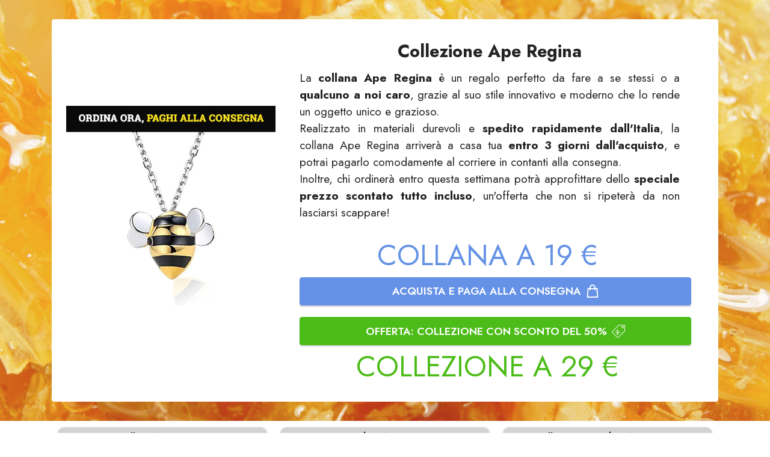

--- FILE ---
content_type: text/html; charset=utf-8
request_url: https://amisia.eu/it/ape-regina/v4/
body_size: 6314
content:
<!DOCTYPE html>
<html lang="it">

<head><script>(function(w,i,g){w[g]=w[g]||[];if(typeof w[g].push=='function')w[g].push(i)})
(window,'GTM-M6RQDR9','google_tags_first_party');</script><script>(function(w,d,s,l){w[l]=w[l]||[];(function(){w[l].push(arguments);})('set', 'developer_id.dY2E1Nz', true);
		var f=d.getElementsByTagName(s)[0],
		j=d.createElement(s);j.async=true;j.src='/keki/';
		f.parentNode.insertBefore(j,f);
		})(window,document,'script','dataLayer');</script>
    <meta charset="UTF-8">
    <meta http-equiv="X-UA-Compatible" content="IE=edge">
    <meta name="viewport" content="width=device-width, initial-scale=1, minimum-scale=1">
    <meta name="description" content="">

    <title>Gioielli Ape Regina</title>

    <!-- Google Tag Manager -->
    <script>
        (function (w, d, s, l, i) {
            w[l] = w[l] || [];
            w[l].push({
                'gtm.start': new Date().getTime(),
                event: 'gtm.js'
            });
            var f = d.getElementsByTagName(s)[0],
                j = d.createElement(s),
                dl = l != 'dataLayer' ? '&l=' + l : '';
            j.async = true;
            j.src =
                'https://www.googletagmanager.com/gtm.js?id=' + i + dl;
            f.parentNode.insertBefore(j, f);
        })(window, document, 'script', 'dataLayer', 'GTM-M6RQDR9');
    </script>
    <!-- End Google Tag Manager -->
    

    <script src="/js/variants.js"></script>
    <script src="/js/i18n-strings.js"></script>
    <script src="/js/bundle-orders.dev.js"></script>
    <script src="/js/bs-decorators.js"></script>

    <script>
      defineBundleGroup({
        initial: 'x1',

        bundles: {
            x1: ['Collana Ape Regina', 19, { ape: { collana: 1 } }],
            x2: ['Orecchini Ape Regina', 19, { ape: { orecchini: 1 } }],
            x3: ['Collezione Ape Regina', 29, { ape: { collana: 1, orecchini: 1 } }],
        },


        decorators: bsDecorators.default({
          selector: {
            prepend: 'Seleziona:',
          },
        }),
      })

      //setUseLead(true);
      //enableTestMode();
    </script>

    <link rel="stylesheet" href="https://cdnjs.cloudflare.com/ajax/libs/intl-tel-input/17.0.6/css/intlTelInput.css">
    <script src="https://cdnjs.cloudflare.com/ajax/libs/intl-tel-input/17.0.6/js/intlTelInput.min.js"></script>

    <link rel="stylesheet" href="assets/web/assets/mobirise-icons2/mobirise2.css">
    <link rel="stylesheet" href="assets/web/assets/mobirise-icons/mobirise-icons.css">
    <link rel="stylesheet" href="assets/tether/tether.min.css">
    <link rel="stylesheet" href="assets/bootstrap/css/bootstrap.min.css">
    <link rel="stylesheet" href="assets/bootstrap/css/bootstrap-grid.min.css">
    <link rel="stylesheet" href="assets/bootstrap/css/bootstrap-reboot.min.css">
    <link rel="stylesheet" href="assets/formstyler/jquery.formstyler.css">
    <link rel="stylesheet" href="assets/formstyler/jquery.formstyler.theme.css">
    <link rel="stylesheet" href="assets/datepicker/jquery.datetimepicker.min.css">
    <link rel="stylesheet" href="assets/theme/css/style.css">
    <link rel="preload" as="style" href="assets/mobirise/css/mbr-additional.css">
    <link rel="stylesheet" href="assets/mobirise/css/mbr-additional.css" type="text/css">
    <style>
        .iti,
        .iti input[type=tel] {
            width: 100%
        }

        @media (min-width: 992px) {
            .main-pic {
                margin-left: 1.5rem;
            }
        }
    </style>
</head>

<body>

    <section class="features6 cid-skvpPOSxWF mbr-parallax-background" id="features7-q">
        <!---->
        <div class="mbr-overlay" style="opacity: 0.1; background-color: rgb(255, 255, 255);">
        </div>
        <div class="container">
            <div class="card-wrapper">
                <div class="row align-items-center">
                    <div class="col-12 col-lg-4">
                        <div class="image-wrapper">
                            <img src="assets/images/b1.jpg" alt="Collezione Ape
                            Regina" class="main-pic">
                        </div>
                    </div>
                    <div class="col-12 col-lg">
                        <div class="text-box">
                            <h5 class="mbr-title mbr-fonts-style display-5 text-center"><strong>Collezione Ape
                                    Regina</strong></h5>
                            <p class="mbr-text mbr-fonts-style display-7" style="text-align: justify;">
                                La <b>collana Ape Regina</b> è un regalo perfetto da fare a se stessi o a <b>qualcuno a
                                    noi
                                    caro</b>, grazie al suo stile innovativo e moderno che lo rende un oggetto unico e
                                grazioso.
                                <br>
                                Realizzato in materiali durevoli e <b>spedito rapidamente dall'Italia</b>, la collana
                                Ape Regina arriverà a casa tua <b>entro 3 giorni dall'acquisto</b>, e potrai
                                pagarlo comodamente al corriere in contanti alla consegna.
                                <br>
                                Inoltre, chi ordinerà entro questa settimana potrà approfittare dello <b>speciale prezzo
                                    scontato tutto incluso</b>, un'offerta che non si ripeterà da non lasciarsi
                                scappare!
                            </p>


                            <div class="mbr-section-btn pt-3">
                                <div class="cost" style="text-align:center">
                                    <span class="currentcost mbr-fonts-style pr-2 display-2" style="
                            color: #6592e6;
                        ">COLLANA A <span data-bundle-price="x1"></span>

                                </div>
                                <style>
                                    @media (min-width: 692px) {
                                        .wide-btn {
                                            width: 100%;
                                        }
                                    }
                                </style>
                                <a href="#purchaseform" data-set-bundle="x1" class="btn btn-primary display-4 wide-btn">
                                    <span
                                        class="mobi-mbri mobi-mbri-shopping-bag mbr-iconfont mbr-iconfont-btn"></span>ACQUISTA
                                    E PAGA ALLA CONSEGNA
                                </a>
                                <a href="#purchaseform" data-set-bundle="x3" class="btn btn-success display-4 wide-btn">
                                    <span class="mbri-sale mbr-iconfont mbr-iconfont-btn"></span>OFFERTA: COLLEZIONE CON
                                    SCONTO DEL 50%
                                </a>
                                <div class="cost" style="text-align:center">
                                    <span class="currentcost mbr-fonts-style pr-2 display-2">COLLEZIONE A <span
                                            data-bundle-price="x3"></span>
                                </div>
                            </div>
                        </div>
                    </div>
                </div>
            </div>
        </div>
    </section>

    <style>
        /*
        html, body {
          margin: 0
        }*/
        .scroll-prod {
            display: flex;
            flex: 1;
            overflow-x: auto;
            width: 100%;
            scroll-snap-type: x mandatory;
        }

        .scroll-prod>div {
            scroll-snap-align: center;
            min-height: min-content;
            margin: 10px;
            width: 100%;
        }

        /* Puoi cancellare il resto sotto e' solo utiole per l'esempio */
        .immagine {
            width: 100%;
            height: auto;
            min-width: 250px;
            min-height: 250px;
            background-repeat: no-repeat;
            background-position: center;
            background-size: contain;
        }

        .scroll-prod button {
            width: 100%;
            border: 0;
            line-height: 2em;
            border-radius: 0 0 10px 10px;
            background: #4cbc18;
            color: white;
            font-size: 1.5em;
            font-family: 'Jost', sans-serif;
        }

        .prod-title {
            position: relative;
            margin: 0;
            top: 0;
            width: 100%;
            font-weight: 600;
            background-color: #d4d3d3;
            color: black;
            text-align: center;
            font-size: 1em;
            border-radius: 10px 10px 0 0;
            line-height: 2em;
            font-family: 'Jost', sans-serif;
        }

        .center-on-click {
            border: solid 1px #e4e4e4;
            border-radius: 10px;
        }

        .center-on-click a button,
        .center-on-click span {
            font-weight: 600;
        }

        @media (min-width: 672px) {
            .scroll-prod {
                justify-content: center;
            }

            .center-on-click {
                max-width: 350px;
            }
        }
    </style>


    <section>
        <div class="scroll-prod">
            <div class="center-on-click">
                <p class="prod-title">
                    Collana Ape Regina
                </p>
                <div class="immagine" style="background-image: url('./assets/images/2.jpg');"></div>
                <a href="#purchaseform" data-set-bundle="x1"><button>ORDINA ORA <span
                            data-bundle-price="x1"></span></button></a>
            </div>
            <div class="center-on-click">

                <p class="prod-title">
                    Orecchini Ape Regina
                </p>
                <div class="immagine" style="background-image: url('./assets/images/ezgif-1-bae70639dce2.jpg');"></div>
                <a href="#purchaseform" data-set-bundle="x2"><button>ORDINA ORA <span
                            data-bundle-price="x2"></span></button></a>
            </div>
            <div class="center-on-click">

                <p class="prod-title">
                    Collana e Orecchini Ape Regina
                </p>
                <div class="immagine" style="background-image: url('./assets/images/bbb.jpg');"></div>
                <a href="#purchaseform" data-set-bundle="x3"><button>ORDINA ORA <span
                            data-bundle-price="x3"></span></button></a>
            </div>
        </div>
    </section>


    <section class=" testimonials2 cid-skvryq2FkA" id="testimonials2-r">


        <div class="container">
            <h3 class="mbr-section-title mbr-fonts-style align-center mb-4 display-5">
                <strong>Cosa dicono di noi?</strong>
            </h3>
            <div class="row justify-content-center">
                <div class="card col-12 col-md-6">
                    <p class="mbr-text mbr-fonts-style mb-4 display-7">“Li ho ricevuti a casa la settimana
                        scorsa e li
                        adoro! Le mie amiche mi hanno gia' chiesto due volte dove li abbia comprati”<br></p>
                    <div class="d-flex mb-md-0 mb-4">
                        <div class="image-wrapper">
                            <img src="assets/images/mbr-3-100x67.jpg" alt="Mobirise">
                        </div>
                        <div class="text-wrapper">
                            <p class="name mbr-fonts-style mb-1 display-4"><strong>Sara
                                    Conticelli&nbsp;</strong>⭐⭐⭐⭐⭐<strong>&nbsp;</strong><br></p>
                            <p class="position mbr-fonts-style display-4">Ancona</p>
                        </div>
                    </div>
                </div>
                <div class="card col-12 col-md-6">
                    <p class="mbr-text mbr-fonts-style mb-4 display-7">“Avere la possibilita' di acquistarli
                        potendo
                        pagare alla consegna mi ha dato molta fiducia, e sono contentissima di averlo
                        fatto!”&nbsp;<br>
                    </p>
                    <div class="d-flex mb-md-0 mb-4">
                        <div class="image-wrapper">
                            <img src="assets/images/mbr-100x81.jpg" alt="Mobirise">
                        </div>
                        <div class="text-wrapper">
                            <p class="name mbr-fonts-style mb-1 display-4"><strong>Claudia
                                    Scorza&nbsp;</strong>⭐⭐⭐⭐⭐<strong>&nbsp;</strong><br></p>
                            <p class="position mbr-fonts-style display-4">Roma<br></p>
                        </div>
                    </div>
                </div>
            </div>
        </div>
    </section>

    <section class="content11 cid-skvDJnRWIB">

        <div class="container">
            <div class="row justify-content-center">
                <div class="col-md-12 col-lg-10">
                    <div class="mbr-section-btn align-center"><a class="btn btn-primary display-4"
                            href="#purchaseform"><span
                                class="mobi-mbri mobi-mbri-shopping-bag mbr-iconfont mbr-iconfont-btn"></span>ACQUISTA E
                            PAGA ALLA CONSEGNA</a></div>
                </div>
            </div>
        </div>
    </section>
    <section class="content4 cid-skvvq7cWXM" id="content4-y">


        <div class="container">
            <div class="row justify-content-center">
                <div class="title col-md-12 col-lg-10">
                    <h3 class="mbr-section-title mbr-fonts-style align-center mb-4 display-5"><strong>Inviaci le tue
                            foto, eccone alcune nostre e dei nostri clienti!</strong></h3>
                </div>
            </div>
        </div>
    </section>

    <section class="slider2 cid-skvuVjM2cL" id="slider2-x">



        <div class="container">
            <div class="row justify-content-center">
                <div class="col-12 col-md-10">
                    <div class="carousel slide" id="skyawBWjuY" data-ride="carousel" data-interval="4000">

                        <ol class="carousel-indicators">
                            <li data-slide-to="0" class="active" data-target="#skyawBWjuY"></li>
                            <li data-slide-to="1" data-target="#skyawBWjuY"></li>
                            <li data-slide-to="2" data-target="#skyawBWjuY"></li>
                            <li data-slide-to="3" data-target="#skyawBWjuY"></li>
                        </ol>
                        <div class="carousel-inner">
                            <div class="carousel-item slider-image item">
                                <div class="item-wrapper">
                                    <img class="d-block w-100" src="assets/images/3.jpg" data-slide-to="0">

                                </div>
                            </div>
                            <div class="carousel-item slider-image item active">
                                <div class="item-wrapper">
                                    <img class="d-block w-100" src="assets/images/4.jpg" data-slide-to="1">
                                </div>
                            </div>
                            <div class="carousel-item slider-image item">
                                <div class="item-wrapper">
                                    <img class="d-block w-100" src="assets/images/5.jpg" data-slide-to="2">
                                </div>
                            </div>
                            <div class="carousel-item slider-image item">
                                <div class="item-wrapper">
                                    <img class="d-block w-100" src="assets/images/6.jpg" data-slide-to="3">
                                </div>
                            </div>
                        </div>
                        <a class="carousel-control carousel-control-prev" role="button" data-slide="prev"
                            href="#skyawBWjuY">
                            <span class="mobi-mbri mobi-mbri-arrow-prev" aria-hidden="true"></span>
                            <span class="sr-only">Previous</span>
                        </a>
                        <a class="carousel-control carousel-control-next" role="button" data-slide="next"
                            href="#skyawBWjuY">
                            <span class="mobi-mbri mobi-mbri-arrow-next" aria-hidden="true"></span>
                            <span class="sr-only">Next</span>
                        </a>
                    </div>
                </div>
            </div>
        </div>
    </section>

    <section class="content11 cid-skvDJnRWIB" id="content11-z">

        <div class="container">
            <div class="row justify-content-center">
                <div class="col-md-12 col-lg-10">
                    <div class="mbr-section-btn align-center"><a class="btn btn-primary display-4"
                            href="#purchaseform"><span
                                class="mobi-mbri mobi-mbri-shopping-bag mbr-iconfont mbr-iconfont-btn"></span>ACQUISTA E
                            PAGA ALLA CONSEGNA</a></div>
                </div>
            </div>
        </div>
    </section>

    <section class="form5 cid-skvtabyP2S" id="form5-v">

        <div class="mbr-overlay"></div>
        <div class="container">
            <div class="row justify-content-center">
                <div class="col-lg-8 mx-auto mbr-form" data-form-type="formoid">
                    <form id="purchaseform" method="post" class="mbr-form form-with-styler">

                        <div class="mbr-section-head mb-3">
                            <h3 class="mbr-section-title mbr-fonts-style align-center mb-0 display-5">
                                <strong>COMPRA ORA E PAGA ALLA CONSEGNA</strong>
                            </h3>
                            <h4 class="mbr-section-subtitle mbr-fonts-style align-center mb-0 mt-2 display-5">Potrai
                                pagare in contanti direttamente al nostro corriere espresso
                            </h4>
                        </div>

                        <!--<h3 class="mbr-section-title mbr-fonts-style align-center mb-0 display-5">
                        <strong>Scegli la quantità</strong>
                    </h3>-->
                        <div data-bundle-selectors="" class="finput field-wrap" style="
                    width: 100%;
                    padding: 0 15px;
                    margin-bottom: 16px;">
                        </div>
                        <div class="col-md col-sm-12 form-group">
                            <input type="text" name="first_name" placeholder="Nome" class="form-control" required
                                data-step="1">
                        </div>
                        <div class="col-md col-sm-12 form-group">
                            <input type="text" name="last_name" placeholder="Cognome" class="form-control" required
                                data-step="1">
                        </div>

                        <h3 class="mbr-section-title mbr-fonts-style align-center mb-0 display-5">
                            <strong>Indirizzo</strong>
                        </h3>

                        <div class="col-md col-sm-12 form-group">
                            <input type="text" name="address1" placeholder="Indirizzo (Via)" class="form-control"
                                required data-step="2">
                        </div>

                        <div class="col-md col-sm-12 form-group">
                            <input type="text" name="address2" placeholder="Numero civico / interno"
                                class="form-control" required data-step="2">
                        </div>

                        <div class="col-md col-sm-12 form-group justify-content-between" style="display: flex">
                            <input type="text" name="city" placeholder="Città" class="form-control col-7" required
                                data-step="2">
                            <input type="text" name="zip" placeholder="CAP" class="form-control col-4" required
                                data-step="2">

                            <input type="hidden" name="province">
                            <input type="hidden" name="country" value="IT">
                        </div>

                        <h3 class="mbr-section-title mbr-fonts-style align-center mb-0 display-5">
                            <strong>Contatti</strong>
                        </h3>

                        <div class="col-md col-sm-12 form-group">
                            <input type="email" name="email" placeholder="E-mail (facoltativa)" class="form-control"
                                data-step="3">
                        </div>

                        <div class="col-md col-sm-12 form-group">
                            <input type="tel" name="phone" placeholder="Cellulare" class="form-control" required
                                data-step="3" data-option="payment-cod">
                        </div>

                        <h5 id="alert-msg" style="
                            display: none!important;
                            padding-top: 5px;
                            padding-bottom: 5px;
                            margin-bottom: 15px;
                            background-color: rgb(255 0 0);
                            padding-left: 20px;
                            padding-right: 20px;
                            display: flex;
                            align-items: center;
                            font-size: 1.2em;
                            padding: 20px 0;
                            font-weight: 900;
                            justify-content: center;
                            text-align: center;
                            color: white;"></h5>

                        <style>
                            .lds-ellipsis {
                                display: block;
                                position: relative;
                                width: 80px;
                                height: 80px;
                                margin: 0 auto
                            }

                            .lds-ellipsis div {
                                position: absolute;
                                top: 33px;
                                width: 13px;
                                height: 13px;
                                border-radius: 50%;
                                background: #fff;
                                animation-timing-function: cubic-bezier(0, 1, 1, 0)
                            }

                            .lds-ellipsis div:nth-child(1) {
                                left: 8px;
                                animation: lds-ellipsis1 .6s infinite
                            }

                            .lds-ellipsis div:nth-child(2) {
                                left: 8px;
                                animation: lds-ellipsis2 .6s infinite
                            }

                            .lds-ellipsis div:nth-child(3) {
                                left: 32px;
                                animation: lds-ellipsis2 .6s infinite
                            }

                            .lds-ellipsis div:nth-child(4) {
                                left: 56px;
                                animation: lds-ellipsis3 .6s infinite
                            }

                            @keyframes lds-ellipsis1 {
                                0% {
                                    transform: scale(0)
                                }

                                100% {
                                    transform: scale(1)
                                }
                            }

                            @keyframes lds-ellipsis3 {
                                0% {
                                    transform: scale(1)
                                }

                                100% {
                                    transform: scale(0)
                                }
                            }

                            @keyframes lds-ellipsis2 {
                                0% {
                                    transform: translate(0, 0)
                                }

                                100% {
                                    transform: translate(24px, 0)
                                }
                            }
                        </style>

                        <div id="loader-buy" style="display: none;" class="lds-ellipsis">
                            <div></div>
                            <div></div>
                            <div></div>
                            <div></div>
                        </div>


                        <div class="col-lg-12 col-md-12 col-sm-12 align-center mbr-section-btn"><button type="submit"
                                class="btn btn-success display-2">ORDINA ORA</button></div>

                        <p style="text-align: center;margin: 10px 10px 0; color: black;">
                            Accetto che i miei dati possano essere utilizzati secondo la <a href="/privacy/"
                                target="_blank" style="color: inherit;text-decoration: underline;"
                                rel="noopener noreferrer">privacy
                                policy</a> ed i termini e condizioni
                        </p>
                    </form>
                </div>
            </div>
        </div>
    </section>

    <section class="content8 cid-skvFv98Evj" id="content8-10">

        <div class="container">
            <div class="row justify-content-center">
                <div class="counter-container col-md-12 col-lg-10">

                    <div class="mbr-text mbr-fonts-style display-7">
                        <style>
                            .cid-skvFv98Evj .counter-container ul li:before {
                                margin-top: -0.5em;
                            }
                        </style>
                        <ul>
                            <li><strong>Spedizione Gratuita.&nbsp;</strong>La spedizione è totalmente gratuita e avviene
                                tramite corriere espresso in 1 o 2 giorni lavorativi. Al momento della spedizione
                                riceverai per email o SMS una conferma ed un link per
                                tracciare il tuo pacco.</li>
                            <li><strong>Pagamento alla consegna. </strong>Puoi pagare direttamente al momento della
                                consegna a casa tua!</li>
                            <li><strong>Dimensioni Collana:</strong> Lunghezza 45 cm, ciondolo 12 mm
                            </li>
                            <li><strong>Dimensioni Orecchini: </strong> 12 mm
                            </li>
                            <li><strong>Materiale Ipoallergenico: </strong>in lega di zinco placcata. NON contiene
                                piombo o nichel.
                            </li>
                        </ul>
                    </div>
                </div>
            </div>
        </div>
    </section>

    <section class="content11 cid-skvHpHWnly" id="content11-11">

        <div class="container">
            <div class="row justify-content-center">
                <div class="col-md-12 col-lg-10">
                    <div class="mbr-section-btn align-center"><a class="btn btn-primary display-4"
                            href="#purchaseform"><span
                                class="mobi-mbri mobi-mbri-shopping-bag mbr-iconfont mbr-iconfont-btn"></span>ACQUISTA E
                            PAGA ALLA CONSEGNA</a></div>
                </div>
            </div>
        </div>
    </section>

    <script src="assets/web/assets/jquery/jquery.min.js"></script>
    <script src="assets/bootstrap/js/bootstrap.min.js"></script>
    <script src="assets/parallax/jarallax.min.js"></script>
    <script>
        jQuery(".mbr-parallax-background").jarallax({
            speed: .6
        }).css("position", "relative");

        Array.from(document.querySelectorAll('.center-on-click')).forEach(function (ele) {
            ele.addEventListener('click', function () {
                ele.scrollIntoView({ behavior: 'smooth', inline: 'center', block: 'nearest' })
            })
        })
    </script>
<script defer src="https://static.cloudflareinsights.com/beacon.min.js/vcd15cbe7772f49c399c6a5babf22c1241717689176015" integrity="sha512-ZpsOmlRQV6y907TI0dKBHq9Md29nnaEIPlkf84rnaERnq6zvWvPUqr2ft8M1aS28oN72PdrCzSjY4U6VaAw1EQ==" data-cf-beacon='{"version":"2024.11.0","token":"20d8fec9436f4e77b9d73e5dffbaea9f","r":1,"server_timing":{"name":{"cfCacheStatus":true,"cfEdge":true,"cfExtPri":true,"cfL4":true,"cfOrigin":true,"cfSpeedBrain":true},"location_startswith":null}}' crossorigin="anonymous"></script>
</body>

</html>

--- FILE ---
content_type: text/css; charset=utf-8
request_url: https://amisia.eu/it/ape-regina/v4/assets/mobirise/css/mbr-additional.css
body_size: 5141
content:
@import url(https://fonts.googleapis.com/css?family=Jost:100,200,300,400,500,600,700,800,900,100i,200i,300i,400i,500i,600i,700i,800i,900i&display=swap);

body {
    font-family: IBM Plex Sans;
}

.display-1 {
    font-family: 'Jost', sans-serif;
    font-size: 4.6rem;
    line-height: 1.1;
}

.display-1>.mbr-iconfont {
    font-size: 5.75rem;
}

.display-2 {
    font-family: 'Jost', sans-serif;
    font-size: 3rem;
    line-height: 1.1;
}

.display-2>.mbr-iconfont {
    font-size: 3.75rem;
}

.display-4 {
    font-family: 'Jost', sans-serif;
    font-size: 1.1rem;
    line-height: 1.5;
}

.display-4>.mbr-iconfont {
    font-size: 1.375rem;
}

.display-5 {
    font-family: 'Jost', sans-serif;
    font-size: 1.8rem;
    line-height: 1.5;
}

.display-5>.mbr-iconfont {
    font-size: 2.25rem;
}

.display-7 {
    font-family: 'Jost', sans-serif;
    font-size: 1.2rem;
    line-height: 1.5;
}

.display-7>.mbr-iconfont {
    font-size: 1.5rem;
}


/* ---- Fluid typography for mobile devices ---- */


/* 1.4 - font scale ratio ( bootstrap == 1.42857 ) */


/* 100vw - current viewport width */


/* (48 - 20)  48 == 48rem == 768px, 20 == 20rem == 320px(minimal supported viewport) */


/* 0.65 - min scale variable, may vary */

@media (min-width: 769px) {
    .text-center-dsk {
        text-align: center;
    }

    .text-center-dsk a {
        width: 95%;
        font-size: 1.3rem !important;
    }

    .mbri-sale.mbr-iconfont.mbr-iconfont-btn {
        display: block !important;
    }
}

@media (max-width: 992px) {
    .display-1 {
        font-size: 3.68rem;
    }
}

@media (max-width: 768px) {
    .display-1 {
        font-size: 3.22rem;
        font-size: calc(2.26rem + (4.6 - 2.26) * ((100vw - 20rem) / (48 - 20)));
        line-height: calc(1.1 * (2.26rem + (4.6 - 2.26) * ((100vw - 20rem) / (48 - 20))));
    }

    .display-2 {
        font-size: 2.4rem;
        font-size: calc(1.7rem + (3 - 1.7) * ((100vw - 20rem) / (48 - 20)));
        line-height: calc(1.3 * (1.7rem + (3 - 1.7) * ((100vw - 20rem) / (48 - 20))));
    }

    .display-4 {
        font-size: 0.88rem;
        font-size: calc(1.0350000000000001rem + (1.1 - 1.0350000000000001) * ((100vw - 20rem) / (48 - 20)));
        line-height: calc(1.4 * (1.0350000000000001rem + (1.1 - 1.0350000000000001) * ((100vw - 20rem) / (48 - 20))));
    }

    .display-5 {
        font-size: 1.44rem;
        font-size: calc(1.28rem + (1.8 - 1.28) * ((100vw - 20rem) / (48 - 20)));
        line-height: calc(1.4 * (1.28rem + (1.8 - 1.28) * ((100vw - 20rem) / (48 - 20))));
    }

    .display-7 {
        font-size: 0.96rem;
        font-size: calc(1.07rem + (1.2 - 1.07) * ((100vw - 20rem) / (48 - 20)));
        line-height: calc(1.4 * (1.07rem + (1.2 - 1.07) * ((100vw - 20rem) / (48 - 20))));
    }
}


/* Buttons */

.btn {
    padding: 0.6rem 1.2rem;
    border-radius: 4px;
}

.btn-sm {
    padding: 0.6rem 1.2rem;
    border-radius: 4px;
}

.btn-md {
    padding: 0.6rem 1.2rem;
    border-radius: 4px;
}

.btn-lg {
    padding: 1rem 2.6rem;
    border-radius: 4px;
}

.bg-primary {
    background-color: #6592e6 !important;
}

.bg-success {
    background-color: #4cbc18 !important;
}

.bg-info {
    background-color: #47b5ed !important;
}

.bg-warning {
    background-color: #ffe161 !important;
}

.bg-danger {
    background-color: #ff9966 !important;
}

.btn-primary,
.btn-primary:active {
    background-color: #6592e6 !important;
    border-color: #6592e6 !important;
    color: #ffffff !important;
    box-shadow: 0 2px 2px 0 rgba(0, 0, 0, 0.2);
}

.btn-primary:hover,
.btn-primary:focus,
.btn-primary.focus,
.btn-primary.active {
    color: #ffffff !important;
    background-color: #2260d2 !important;
    border-color: #2260d2 !important;
    box-shadow: 0 2px 5px 0 rgba(0, 0, 0, 0.2);
}

.btn-primary.disabled,
.btn-primary:disabled {
    color: #ffffff !important;
    background-color: #2260d2 !important;
    border-color: #2260d2 !important;
}

.btn-secondary,
.btn-secondary:active {
    background-color: #ff6666 !important;
    border-color: #ff6666 !important;
    color: #ffffff !important;
    box-shadow: 0 2px 2px 0 rgba(0, 0, 0, 0.2);
}

.btn-secondary:hover,
.btn-secondary:focus,
.btn-secondary.focus,
.btn-secondary.active {
    color: #ffffff !important;
    background-color: #ff0f0f !important;
    border-color: #ff0f0f !important;
    box-shadow: 0 2px 5px 0 rgba(0, 0, 0, 0.2);
}

.btn-secondary.disabled,
.btn-secondary:disabled {
    color: #ffffff !important;
    background-color: #ff0f0f !important;
    border-color: #ff0f0f !important;
}

.btn-info,
.btn-info:active {
    background-color: #47b5ed !important;
    border-color: #47b5ed !important;
    color: #ffffff !important;
    box-shadow: 0 2px 2px 0 rgba(0, 0, 0, 0.2);
}

.btn-info:hover,
.btn-info:focus,
.btn-info.focus,
.btn-info.active {
    color: #ffffff !important;
    background-color: #148cca !important;
    border-color: #148cca !important;
    box-shadow: 0 2px 5px 0 rgba(0, 0, 0, 0.2);
}

.btn-info.disabled,
.btn-info:disabled {
    color: #ffffff !important;
    background-color: #148cca !important;
    border-color: #148cca !important;
}

.btn-success,
.btn-success:active {
    background-color: #4cbc18 !important;
    border-color: #4cbc18 !important;
    color: #ffffff !important;
    box-shadow: 0 2px 2px 0 rgba(0, 0, 0, 0.2);
}

.btn-success:hover,
.btn-success:focus,
.btn-success.focus,
.btn-success.active {
    color: #ffffff !important;
    background-color: #2d6f0e !important;
    border-color: #2d6f0e !important;
    box-shadow: 0 2px 5px 0 rgba(0, 0, 0, 0.2);
}

.btn-success.disabled,
.btn-success:disabled {
    color: #ffffff !important;
    background-color: #2d6f0e !important;
    border-color: #2d6f0e !important;
}

.btn-warning,
.btn-warning:active {
    background-color: #ffe161 !important;
    border-color: #ffe161 !important;
    color: #614f00 !important;
    box-shadow: 0 2px 2px 0 rgba(0, 0, 0, 0.2);
}

.btn-warning:hover,
.btn-warning:focus,
.btn-warning.focus,
.btn-warning.active {
    color: #0a0800 !important;
    background-color: #ffd10a !important;
    border-color: #ffd10a !important;
    box-shadow: 0 2px 5px 0 rgba(0, 0, 0, 0.2);
}

.btn-warning.disabled,
.btn-warning:disabled {
    color: #614f00 !important;
    background-color: #ffd10a !important;
    border-color: #ffd10a !important;
}

.btn-danger,
.btn-danger:active {
    background-color: #ff9966 !important;
    border-color: #ff9966 !important;
    color: #ffffff !important;
    box-shadow: 0 2px 2px 0 rgba(0, 0, 0, 0.2);
}

.btn-danger:hover,
.btn-danger:focus,
.btn-danger.focus,
.btn-danger.active {
    color: #ffffff !important;
    background-color: #ff5f0f !important;
    border-color: #ff5f0f !important;
    box-shadow: 0 2px 5px 0 rgba(0, 0, 0, 0.2);
}

.btn-danger.disabled,
.btn-danger:disabled {
    color: #ffffff !important;
    background-color: #ff5f0f !important;
    border-color: #ff5f0f !important;
}

.btn-white,
.btn-white:active {
    background-color: #fafafa !important;
    border-color: #fafafa !important;
    color: #7a7a7a !important;
    box-shadow: 0 2px 2px 0 rgba(0, 0, 0, 0.2);
}

.btn-white:hover,
.btn-white:focus,
.btn-white.focus,
.btn-white.active {
    color: #4f4f4f !important;
    background-color: #cfcfcf !important;
    border-color: #cfcfcf !important;
    box-shadow: 0 2px 5px 0 rgba(0, 0, 0, 0.2);
}

.btn-white.disabled,
.btn-white:disabled {
    color: #7a7a7a !important;
    background-color: #cfcfcf !important;
    border-color: #cfcfcf !important;
}

.btn-black,
.btn-black:active {
    background-color: #232323 !important;
    border-color: #232323 !important;
    color: #ffffff !important;
    box-shadow: 0 2px 2px 0 rgba(0, 0, 0, 0.2);
}

.btn-black:hover,
.btn-black:focus,
.btn-black.focus,
.btn-black.active {
    color: #ffffff !important;
    background-color: #000000 !important;
    border-color: #000000 !important;
    box-shadow: 0 2px 5px 0 rgba(0, 0, 0, 0.2);
}

.btn-black.disabled,
.btn-black:disabled {
    color: #ffffff !important;
    background-color: #000000 !important;
    border-color: #000000 !important;
}

.btn-primary-outline,
.btn-primary-outline:active {
    background-color: transparent !important;
    border-color: transparent;
    color: #6592e6;
}

.btn-primary-outline:hover,
.btn-primary-outline:focus,
.btn-primary-outline.focus,
.btn-primary-outline.active {
    color: #2260d2 !important;
    background-color: transparent !important;
    border-color: transparent !important;
    box-shadow: none !important;
}

.btn-primary-outline.disabled,
.btn-primary-outline:disabled {
    color: #ffffff !important;
    background-color: #6592e6 !important;
    border-color: #6592e6 !important;
}

.btn-secondary-outline,
.btn-secondary-outline:active {
    background-color: transparent !important;
    border-color: transparent;
    color: #ff6666;
}

.btn-secondary-outline:hover,
.btn-secondary-outline:focus,
.btn-secondary-outline.focus,
.btn-secondary-outline.active {
    color: #ff0f0f !important;
    background-color: transparent !important;
    border-color: transparent !important;
    box-shadow: none !important;
}

.btn-secondary-outline.disabled,
.btn-secondary-outline:disabled {
    color: #ffffff !important;
    background-color: #ff6666 !important;
    border-color: #ff6666 !important;
}

.btn-info-outline,
.btn-info-outline:active {
    background-color: transparent !important;
    border-color: transparent;
    color: #47b5ed;
}

.btn-info-outline:hover,
.btn-info-outline:focus,
.btn-info-outline.focus,
.btn-info-outline.active {
    color: #148cca !important;
    background-color: transparent !important;
    border-color: transparent !important;
    box-shadow: none !important;
}

.btn-info-outline.disabled,
.btn-info-outline:disabled {
    color: #ffffff !important;
    background-color: #47b5ed !important;
    border-color: #47b5ed !important;
}

.btn-success-outline,
.btn-success-outline:active {
    background-color: transparent !important;
    border-color: transparent;
    color: #4cbc18;
}

.btn-success-outline:hover,
.btn-success-outline:focus,
.btn-success-outline.focus,
.btn-success-outline.active {
    color: #2d6f0e !important;
    background-color: transparent !important;
    border-color: transparent !important;
    box-shadow: none !important;
}

.btn-success-outline.disabled,
.btn-success-outline:disabled {
    color: #ffffff !important;
    background-color: #4cbc18 !important;
    border-color: #4cbc18 !important;
}

.btn-warning-outline,
.btn-warning-outline:active {
    background-color: transparent !important;
    border-color: transparent;
    color: #ffe161;
}

.btn-warning-outline:hover,
.btn-warning-outline:focus,
.btn-warning-outline.focus,
.btn-warning-outline.active {
    color: #ffd10a !important;
    background-color: transparent !important;
    border-color: transparent !important;
    box-shadow: none !important;
}

.btn-warning-outline.disabled,
.btn-warning-outline:disabled {
    color: #614f00 !important;
    background-color: #ffe161 !important;
    border-color: #ffe161 !important;
}

.btn-danger-outline,
.btn-danger-outline:active {
    background-color: transparent !important;
    border-color: transparent;
    color: #ff9966;
}

.btn-danger-outline:hover,
.btn-danger-outline:focus,
.btn-danger-outline.focus,
.btn-danger-outline.active {
    color: #ff5f0f !important;
    background-color: transparent !important;
    border-color: transparent !important;
    box-shadow: none !important;
}

.btn-danger-outline.disabled,
.btn-danger-outline:disabled {
    color: #ffffff !important;
    background-color: #ff9966 !important;
    border-color: #ff9966 !important;
}

.btn-black-outline,
.btn-black-outline:active {
    background-color: transparent !important;
    border-color: transparent;
    color: #232323;
}

.btn-black-outline:hover,
.btn-black-outline:focus,
.btn-black-outline.focus,
.btn-black-outline.active {
    color: #000000 !important;
    background-color: transparent !important;
    border-color: transparent !important;
    box-shadow: none !important;
}

.btn-black-outline.disabled,
.btn-black-outline:disabled {
    color: #ffffff !important;
    background-color: #232323 !important;
    border-color: #232323 !important;
}

.btn-white-outline,
.btn-white-outline:active {
    background-color: transparent !important;
    border-color: transparent;
    color: #fafafa;
}

.btn-white-outline:hover,
.btn-white-outline:focus,
.btn-white-outline.focus,
.btn-white-outline.active {
    color: #cfcfcf !important;
    background-color: transparent !important;
    border-color: transparent !important;
    box-shadow: none !important;
}

.btn-white-outline.disabled,
.btn-white-outline:disabled {
    color: #7a7a7a !important;
    background-color: #fafafa !important;
    border-color: #fafafa !important;
}

.text-primary {
    color: #6592e6 !important;
}

.text-secondary {
    color: #ff6666 !important;
}

.text-success {
    color: #4cbc18 !important;
}

.text-info {
    color: #47b5ed !important;
}

.text-warning {
    color: #ffe161 !important;
}

.text-danger {
    color: #ff9966 !important;
}

.text-white {
    color: #fafafa !important;
}

.text-black {
    color: #232323 !important;
}

a.text-primary:hover,
a.text-primary:focus,
a.text-primary.active {
    color: #205ac5 !important;
}

a.text-secondary:hover,
a.text-secondary:focus,
a.text-secondary.active {
    color: #ff0000 !important;
}

a.text-success:hover,
a.text-success:focus,
a.text-success.active {
    color: #27620c !important;
}

a.text-info:hover,
a.text-info:focus,
a.text-info.active {
    color: #1283bc !important;
}

a.text-warning:hover,
a.text-warning:focus,
a.text-warning.active {
    color: #facb00 !important;
}

a.text-danger:hover,
a.text-danger:focus,
a.text-danger.active {
    color: #ff5500 !important;
}

a.text-white:hover,
a.text-white:focus,
a.text-white.active {
    color: #c7c7c7 !important;
}

a.text-black:hover,
a.text-black:focus,
a.text-black.active {
    color: #000000 !important;
}

a[class*="text-"]:not(.nav-link):not(.dropdown-item):not([role]) {
    position: relative;
    background-image: transparent;
    background-size: 10000px 2px;
    background-repeat: no-repeat;
    background-position: 0px 1.2em;
    background-position: -10000px 1.2em;
}

a[class*="text-"]:not(.nav-link):not(.dropdown-item):not([role]):hover {
    transition: background-position 2s ease-in-out;
    background-image: linear-gradient(currentColor 50%, currentColor 50%);
    background-position: 0px 1.2em;
}

.nav-tabs .nav-link.active {
    color: #6592e6;
}

.nav-tabs .nav-link:not(.active) {
    color: #232323;
}

.alert-success {
    background-color: #70c770;
}

.alert-info {
    background-color: #47b5ed;
}

.alert-warning {
    background-color: #ffe161;
}

.alert-danger {
    background-color: #ff9966;
}

.mbr-gallery-filter li.active .btn {
    background-color: #6592e6;
    border-color: #6592e6;
    color: #ffffff;
}

.mbr-gallery-filter li.active .btn:focus {
    box-shadow: none;
}

a,
a:hover {
    color: #6592e6;
}

.mbr-plan-header.bg-primary .mbr-plan-subtitle,
.mbr-plan-header.bg-primary .mbr-plan-price-desc {
    color: #ffffff;
}

.mbr-plan-header.bg-success .mbr-plan-subtitle,
.mbr-plan-header.bg-success .mbr-plan-price-desc {
    color: #92ec68;
}

.mbr-plan-header.bg-info .mbr-plan-subtitle,
.mbr-plan-header.bg-info .mbr-plan-price-desc {
    color: #ffffff;
}

.mbr-plan-header.bg-warning .mbr-plan-subtitle,
.mbr-plan-header.bg-warning .mbr-plan-price-desc {
    color: #ffffff;
}

.mbr-plan-header.bg-danger .mbr-plan-subtitle,
.mbr-plan-header.bg-danger .mbr-plan-price-desc {
    color: #ffffff;
}


/* Scroll to top button*/

.scrollToTop_wraper {
    display: none;
}

.form-control {
    font-family: 'Jost', sans-serif;
    font-size: 1.1rem;
    line-height: 1.5;
    font-weight: 400;
}

.form-control>.mbr-iconfont {
    font-size: 1.375rem;
}

.form-control:hover,
.form-control:focus {
    box-shadow: rgba(0, 0, 0, 0.07) 0px 1px 1px 0px, rgba(0, 0, 0, 0.07) 0px 1px 3px 0px, rgba(0, 0, 0, 0.03) 0px 0px 0px 1px;
    border-color: #6592e6 !important;
}

.form-control:-webkit-input-placeholder {
    font-family: 'Jost', sans-serif;
    font-size: 1.1rem;
    line-height: 1.5;
    font-weight: 400;
}

.form-control:-webkit-input-placeholder>.mbr-iconfont {
    font-size: 1.375rem;
}

blockquote {
    border-color: #6592e6;
}


/* Forms */

.jq-selectbox li:hover,
.jq-selectbox li.selected {
    background-color: #6592e6;
    color: #ffffff;
}

.jq-number__spin {
    transition: 0.25s ease;
}

.jq-number__spin:hover {
    border-color: #6592e6;
}

.jq-selectbox .jq-selectbox__trigger-arrow,
.jq-number__spin.minus:after,
.jq-number__spin.plus:after {
    transition: 0.4s;
    border-top-color: #353535;
    border-bottom-color: #353535;
}

.jq-selectbox:hover .jq-selectbox__trigger-arrow,
.jq-number__spin.minus:hover:after,
.jq-number__spin.plus:hover:after {
    border-top-color: #6592e6;
    border-bottom-color: #6592e6;
}

.xdsoft_datetimepicker .xdsoft_calendar td.xdsoft_default,
.xdsoft_datetimepicker .xdsoft_calendar td.xdsoft_current,
.xdsoft_datetimepicker .xdsoft_timepicker .xdsoft_time_box>div>div.xdsoft_current {
    color: #ffffff !important;
    background-color: #6592e6 !important;
    box-shadow: none !important;
}

.xdsoft_datetimepicker .xdsoft_calendar td:hover,
.xdsoft_datetimepicker .xdsoft_timepicker .xdsoft_time_box>div>div:hover {
    color: #000000 !important;
    background: #ff6666 !important;
    box-shadow: none !important;
}

.lazy-bg {
    background-image: none !important;
}

.lazy-placeholder:not(section),
.lazy-none {
    display: block;
    position: relative;
    padding-bottom: 56.25%;
    width: 100%;
    height: auto;
}

iframe.lazy-placeholder,
.lazy-placeholder:after {
    content: '';
    position: absolute;
    width: 200px;
    height: 200px;
    background: transparent no-repeat center;
    background-size: contain;
    top: 50%;
    left: 50%;
    transform: translateX(-50%) translateY(-50%);
    background-image: url("data:image/svg+xml;charset=UTF-8,%3csvg width='32' height='32' viewBox='0 0 64 64' xmlns='http://www.w3.org/2000/svg' stroke='%236592e6' %3e%3cg fill='none' fill-rule='evenodd'%3e%3cg transform='translate(16 16)' stroke-width='2'%3e%3ccircle stroke-opacity='.5' cx='16' cy='16' r='16'/%3e%3cpath d='M32 16c0-9.94-8.06-16-16-16'%3e%3canimateTransform attributeName='transform' type='rotate' from='0 16 16' to='360 16 16' dur='1s' repeatCount='indefinite'/%3e%3c/path%3e%3c/g%3e%3c/g%3e%3c/svg%3e");
}

section.lazy-placeholder:after {
    opacity: 0.5;
}

body {
    overflow-x: hidden;
}

a {
    transition: color 0.6s;
}

.cid-skvpPOSxWF {
    padding-top: 2rem;
    padding-bottom: 2rem;
    background-image: url("../../../assets/images/mbr-1920x1270.jpg");
}

.cid-skvpPOSxWF .oldcost {
    text-decoration: line-through;
    color: #353535;
    text-align: center;
}

.cid-skvpPOSxWF .currentcost {
    color: #4cbc18;
    text-align: center;
}

.cid-skvpPOSxWF .card-wrapper {
    border-radius: 4px;
    background: #ffffff;
}

@media (min-width: 992px) {
    .cid-skvpPOSxWF .text-box {
        padding: 2rem;
        padding-right: 4rem;
    }
}

@media (max-width: 991px) {
    .cid-skvpPOSxWF .text-box {
        padding: 2rem;
    }
}

@media (max-width: 767px) {
    .cid-skvpPOSxWF .text-box {
        padding: 1rem;
    }
}

.cid-skvpPOSxWF .image-wrapper img {
    width: 100%;
    object-fit: cover;
}

.cid-skvvq7cWXM {
    padding-top: 2rem;
    padding-bottom: 0rem;
    background-color: #ffffff;
}

.cid-skvuVjM2cL {
    padding-top: 0rem;
    padding-bottom: 0rem;
    background-color: #ffffff;
}

.cid-skvuVjM2cL .mbr-overlay {
    z-index: 1;
}

@media (min-width: 992px) {
    .cid-skvuVjM2cL .carousel {
        min-height: 400px;
    }

    .cid-skvuVjM2cL .carousel img {
        max-height: 400px;
        object-fit: contain;
    }
}

@media (max-width: 991px) and (min-width: 768px) {
    .cid-skvuVjM2cL .carousel {
        min-height: 260px;
    }

    .cid-skvuVjM2cL .carousel img {
        max-height: 260px;
        object-fit: contain;
    }
}

@media (max-width: 767px) {
    .cid-skvuVjM2cL .carousel {
        min-height: 260px;
    }

    .cid-skvuVjM2cL .carousel img {
        max-height: 260px;
        object-fit: contain;
    }

    .cid-skvuVjM2cL .container .carousel-control {
        margin-bottom: 0;
    }

    .cid-skvuVjM2cL .content-slider-wrap {
        width: 100% !important;
    }
}

.cid-skvuVjM2cL .carousel,
.cid-skvuVjM2cL .carousel-inner {
    display: flex;
    align-items: center;
}

.cid-skvuVjM2cL .item-wrapper {
    width: 100%;
}

.cid-skvuVjM2cL .carousel-caption {
    bottom: 40px;
}

.cid-skvuVjM2cL .carousel-control:hover {
    background: #1b1b1b;
    color: #fff;
    opacity: 1;
}

.cid-skvuVjM2cL .mobi-mbri-arrow-next {
    margin-left: 5px;
}

.cid-skvuVjM2cL .mobi-mbri-arrow-prev {
    margin-right: 5px;
}

.cid-skvuVjM2cL .container .carousel-indicators {
    margin-bottom: 3px;
}

.cid-skvuVjM2cL .carousel-control {
    top: 50%;
    width: 60px;
    height: 60px;
    margin-top: -1.5rem;
    font-size: 22px;
    background-color: rgba(0, 0, 0, 0.5);
    border: 2px solid #fff;
    border-radius: 50%;
    transition: all 0.3s;
}

.cid-skvuVjM2cL .carousel-control.carousel-control-prev {
    left: 0;
    margin-left: 2.5rem;
}

.cid-skvuVjM2cL .carousel-control.carousel-control-next {
    right: 0;
    margin-right: 2.5rem;
}

@media (max-width: 767px) {
    .cid-skvuVjM2cL .carousel-control {
        top: auto;
        bottom: 1rem;
    }
}

.cid-skvuVjM2cL .carousel-indicators {
    position: absolute;
    bottom: 0;
    margin-bottom: 1.5rem !important;
}

.cid-skvuVjM2cL .carousel-indicators li {
    max-width: 15px;
    height: 15px;
    width: 15px;
    max-height: 15px;
    margin: 3px;
    background-color: rgba(0, 0, 0, 0.5);
    border: 2px solid #fff;
    border-radius: 50%;
    opacity: 0.5;
    transition: all 0.3s;
}

.cid-skvuVjM2cL .carousel-indicators li.active,
.cid-skvuVjM2cL .carousel-indicators li:hover {
    opacity: 0.9;
}

.cid-skvuVjM2cL .carousel-indicators li::after,
.cid-skvuVjM2cL .carousel-indicators li::before {
    content: none;
}

.cid-skvuVjM2cL .carousel-indicators.ie-fix {
    left: 50%;
    display: block;
    width: 60%;
    margin-left: -30%;
    text-align: center;
}

@media (max-width: 768px) {
    .cid-skvuVjM2cL .carousel-indicators {
        display: none !important;
    }
}

.cid-skvDJnRWIB {
    padding-top: 0rem;
    padding-bottom: 0rem;
    background-color: #ffffff;
}

.cid-skvryq2FkA {
    padding-top: 3rem;
    padding-bottom: 0rem;
    background-color: #ffffff;
}

.cid-skvryq2FkA .image-wrapper {
    width: 50px;
    height: 50px;
    border-radius: 50%;
    margin-top: 5px;
    margin-right: 1rem;
    overflow: hidden;
}

.cid-skvryq2FkA .image-wrapper img {
    height: 100%;
    width: 100%;
    object-fit: cover;
}

.cid-skvtabyP2S {
    padding-top: 2rem;
    padding-bottom: 3rem;
    background-image: url("../../../assets/images/mbr-1920x1270.jpg");
}

.cid-skvtabyP2S .mbr-overlay {
    background-color: #ffffff;
    opacity: 0.7;
}

.cid-skvtabyP2S form .mbr-section-btn {
    text-align: center;
    width: 100%;
}

.cid-skvtabyP2S form .mbr-section-btn .btn {
    display: inline-flex;
}

@media (max-width: 991px) {
    .cid-skvtabyP2S form .mbr-section-btn .btn {
        width: 100%;
    }
}

.cid-skvFv98Evj {
    padding-top: 3rem;
    background-color: #ffffff;
}

.cid-skvFv98Evj .counter-container ul {
    margin: 0;
    list-style: none;
    padding-left: 2.5rem;
}

.cid-skvFv98Evj .counter-container ul li {
    margin-bottom: 1rem;
    list-style: none;
    position: relative;
    padding-left: 1rem;
}

.cid-skvFv98Evj .counter-container ul li:before {
    position: absolute;
    left: -40px;
    content: "";
    display: flex;
    justify-content: center;
    align-items: center;
    color: #ffffff;
    background-color: #6592e6;
    width: 40px;
    height: 40px;
    border-radius: 50%;
    margin-top: -5px;
    content: "✓";
}

.cid-skvHpHWnly {
    padding-top: 1rem;
    padding-bottom: 2rem;
    background-color: #ffffff;
}

.cid-skvpmOz9Yy {
    padding-top: 30px;
    padding-bottom: 30px;
    background-color: #232323;
}


--- FILE ---
content_type: text/javascript; charset=utf-8
request_url: https://amisia.eu/js/i18n-strings.js
body_size: 10698
content:
(()=>{"use strict";var e,a,o={},n={};function i(e){var a=n[e];if(void 0!==a)return a.exports;var t=n[e]={exports:{}};return o[e](t,t.exports,i),t.exports}a=Object.getPrototypeOf?e=>Object.getPrototypeOf(e):e=>e.__proto__,i.t=function(o,n){if(1&n&&(o=this(o)),8&n)return o;if("object"==typeof o&&o){if(4&n&&o.__esModule)return o;if(16&n&&"function"==typeof o.then)return o}var t=Object.create(null);i.r(t);var r={};e=e||[null,a({}),a([]),a(a)];for(var E=2&n&&o;"object"==typeof E&&!~e.indexOf(E);E=a(E))Object.getOwnPropertyNames(E).forEach((e=>r[e]=()=>o[e]));return r.default=()=>o,i.d(t,r),t},i.d=(e,a)=>{for(var o in a)i.o(a,o)&&!i.o(e,o)&&Object.defineProperty(e,o,{enumerable:!0,get:a[o]})},i.o=(e,a)=>Object.prototype.hasOwnProperty.call(e,a),i.r=e=>{"undefined"!=typeof Symbol&&Symbol.toStringTag&&Object.defineProperty(e,Symbol.toStringTag,{value:"Module"}),Object.defineProperty(e,"__esModule",{value:!0})};const t=JSON.parse('{"UNKNOWN_ZIP":"CAP inesistente","INVALID_EMAIL":"L\'email inserita non è corretta","INVALID_PHONE":"Numero di telefono non valido","INCOMPLETE_ADDRESS":"Indirizzo incompleto. Per favore compila tutti i campi richiesti","NO_FIXEDLINE_CELLPHONE_REQUIRED":"Hai inserito un numero di telefono fisso. Per favore inserisci un numero di telefono cellulare","EMAIL_INSTEAD":", oppure compila il campo Email","UNKNOWN_ERROR":"Si è verificato un errore sconosciuto","OUT_OF_STOCK":"Ci dispiace! Abbiamo esaurito questo prodotto!","ORDER_ERROR":"Qualcosa è andato storto nella creazione del tuo ordine","THANKS_FOR_ORDER":"Grazie per il tuo ordine {name}!","CHECK_YOUR_ORDER":"Vedi il tuo ordine","FREE_SHIPPING":"Consegna gratuita","NOTIFY_IN_STOCK":"Possiamo avvertirti quando questo prodotto torna disponibile se ti iscrivi alla nostra newsletter.","SUBSCRIBE_PITCH":"Se non vuoi perderti i nostri sconti ed offerte future puoi decidere di ricevere anche le nostre promozioni.","SUBSCRIBE":"Voglio ricevere le promozioni","ORDER_CONFIRMATION_PITCH":"Riceverei una conferma del tuo ordine su WhatsApp o Email.","PAY_AMOUNT":"Paga {amount}","PAY_NOW":"Paga ora","PAYMENT_TITLE":"Pagamento sicuro con carta di credito","PAYMENT_INFO":"Inserisci i dati della tua carta","PRIVACY":"Privacy Policy","TERMS":"Termini e Condizioni","RETURNS":"Ritorni e Rimborsi","SHIPPING_INCLUDED":"Spedizione inclusa","COD":"Pagamento alla consegna","COD_MANAGEMENT":"Gestione pagamento alla consegna","CC":"Carta di Credito","PAYMENT_METHOD":"Metodo di pagamento","CUSTOM_DISCOUNT":"Sconto personalizzato","TOTAL":"Totale"}');var r=i.t(t,2);const E=JSON.parse('{"UNKNOWN_ZIP":"Az irányítószám nem létezik","INVALID_EMAIL":"A megadott e-mail cím helytelen","INVALID_PHONE":"A telefonszám nem érvényes","INCOMPLETE_ADDRESS":"Hiányos cím. Kérjük, töltse ki az összes kötelező mezőt","NO_FIXEDLINE_CELLPHONE_REQUIRED":"Vezetékes telefonszámot adtál meg. Kérjük, mobiltelefonszámot adj meg","EMAIL_INSTEAD":", vagy töltsd ki az E-mail mezőt","UNKNOWN_ERROR":"Ismeretlen hiba lépett fel","OUT_OF_STOCK":"Sajnáljuk, ez a termék már nem elérhető!","ORDER_ERROR":"Valami nem sikerült a rendeléssel kapcsolatban","THANKS_FOR_ORDER":"Köszönöm ezt a rendeléssel {name}!","CHECK_YOUR_ORDER":"Tekintse meg megrendelését","FREE_SHIPPING":"Ingyenes szállítás","NOTIFY_IN_STOCK":"Értesíthetünk, ha ez a termék újra raktáron van, ha feliratkozik hírlevelünkre.","SUBSCRIBE_PITCH":"Ha nem szeretne lemaradni kedvezményeinkről és jövőbeli ajánlatainkról, dönthet úgy, hogy akcióinkat is igénybe veszi.","SUBSCRIBE":"Promóciókat szeretnék kapni","ORDER_CONFIRMATION_PITCH":"Megrendeléséről visszaigazolást kapok WhatsApp-on vagy e-mailben.","PAY_AMOUNT":"Fizessen {amount}","PAY_NOW":"Fizess most","PAYMENT_TITLE":"Biztonságos fizetés hitelkártyával","PAYMENT_INFO":"Adja meg hitelkártyájának adatait","PRIVACY":"Adatvédelmi irányelvek","TERMS":"Felhasználási feltételek","RETURNS":"Visszatérítések és visszatérítések","SHIPPING_INCLUDED":"Szállítás tartalmazza","COD":"Utánvétes fizetés","COD_MANAGEMENT":"Szállítás Utáni Fizetés Kezelése","CC":"Hitelkártya","PAYMENT_METHOD":"Fizetési mód","CUSTOM_DISCOUNT":"Egyéni csomag","TOTAL":"Teljes összeg"}');var s=i.t(E,2);const N=JSON.parse('{"UNKNOWN_ZIP":"Codul poștal nu există","INVALID_EMAIL":"Adresa de poștă electronică nu este corectă","INVALID_PHONE":"Numărul de telefon nu este valabil","INCOMPLETE_ADDRESS":"Adresă incompletă. Vă rugăm să completați toate câmpurile obligatorii","NO_FIXEDLINE_CELLPHONE_REQUIRED":"Ai adăugat un număr de telefon fix. Te rugăm să ne lași un număr de mobil","EMAIL_INSTEAD":", sau completează secțiunea poștei electronice","UNKNOWN_ERROR":"A avut loc o eroare necunoscută","OUT_OF_STOCK":"Ne pare rău! Produsul s-a terminat!","ORDER_ERROR":"Ceva a eșuat în plasarea comenzii","THANKS_FOR_ORDER":"Vă mulțumim pentru comenzii dvs. {name}!","CHECK_YOUR_ORDER":"Vezi comenzii ta","FREE_SHIPPING":"Livrare Gratuită","NOTIFY_IN_STOCK":"Putem să vă notificăm când produsul revine în stoc dacă vă abonați la newsletter.","SUBSCRIBE_PITCH":"Dacă nu vrei să ratezi reducerile și ofertele noastre viitoare poți decide să primești și promoțiile noastre.","SUBSCRIBE":"Vreau să primesc promoții","ORDER_CONFIRMATION_PITCH":"Voi primi o confirmare a comenzii dvs. pe WhatsApp sau e-mail.","PAY_AMOUNT":"Plătește {amount}","PAY_NOW":"Plătește acum","PAYMENT_TITLE":"Plata securizată prin card de credit","PAYMENT_INFO":"Introduceți detaliile cardului","PRIVACY":"Politica de confidențialitate","TERMS":"Termeni si conditii","RETURNS":"Returnări și rambursări","SHIPPING_INCLUDED":"Transport inclus","COD":"Plata la livrare","COD_MANAGEMENT":"Gestionarea plății la livrare","CC":"Card de credit","PAYMENT_METHOD":"Metoda de plată","CUSTOM_DISCOUNT":"Reducere personalizată","TOTAL":"Total"}');var l=i.t(N,2);const O=JSON.parse('{"UNKNOWN_ZIP":"Niepoprawny kod pocztowy","INVALID_EMAIL":"Wprowadzony adres e-mail jest nieprawidłowy","INVALID_PHONE":"Nieprawidłowy numer telefonu","INCOMPLETE_ADDRESS":"Niekompletny adres. Proszę wypełnić wszystkie wymagane pola","NO_FIXEDLINE_CELLPHONE_REQUIRED":"Wpisałeś numer telefonu stacjonarnego. Wprowadź numer telefonu komórkowego","EMAIL_INSTEAD":", lub wypełnij pole E-mail","UNKNOWN_ERROR":"Wystąpił nieznany błąd","OUT_OF_STOCK":"Przepraszamy! Wyprzedaliśmy ten produkt!","ORDER_ERROR":"Coś poszło nie tak podczas tworzenia Twojego zamówienia","THANKS_FOR_ORDER":"Dzięki za zamówienie {name}!","CHECK_YOUR_ORDER":"Zobacz swoje zamówienie","FREE_SHIPPING":"Darmowa dostawa","NOTIFY_IN_STOCK":"Możemy powiadomić Cię, gdy ten produkt będzie ponownie dostępny, jeśli zapiszesz się do naszego biuletynu.","SUBSCRIBE_PITCH":"Jeśli nie chcesz przegapić naszych zniżek i przyszłych ofert, możesz zdecydować się na otrzymywanie również naszych promocji.","SUBSCRIBE":"Chcę otrzymywać promocje","ORDER_CONFIRMATION_PITCH":"Otrzymam potwierdzenie Twojego zamówienia na WhatsApp lub e-mailu.","PAY_AMOUNT":"Zapłać {amount}","PAY_NOW":"Zapłać teraz","PAYMENT_TITLE":"Bezpieczna płatność kartą kredytową","PAYMENT_INFO":"Wprowadź dane swojej karty","PRIVACY":"Polityka prywatności","TERMS":"Regulamin","RETURNS":"Zwroty i zwroty","SHIPPING_INCLUDED":"Zawiera wysyłkę","COD":"Płatność gotówką przy odbiorze","COD_MANAGEMENT":"Zarządzanie płatnościami przy dostawie","CC":"Karta kredytowa","PAYMENT_METHOD":"Metoda płatności","CUSTOM_DISCOUNT":"Niestandardowy rabat","TOTAL":"Razem"}');var _=i.t(O,2);const I=JSON.parse('{"UNKNOWN_ZIP":"Несъществуващ пощенски код","INVALID_EMAIL":"Въведеният имейл адрес не е правилен","INVALID_PHONE":"Невалиден телефонен номер","INCOMPLETE_ADDRESS":"Непълен адрес. Моля, попълнете всички задължителни полета","NO_FIXEDLINE_CELLPHONE_REQUIRED":"Въведохте стационарен телефонен номер. Моля, въведете мобилен телефонен номер","EMAIL_INSTEAD":", или попълнете полето Имейл","UNKNOWN_ERROR":"Възникна неизвестна грешка","OUT_OF_STOCK":"Съжаляваме! Този продукт е изчерпан!","ORDER_ERROR":"Възникна грешка при създаването на вашата поръчка","THANKS_FOR_ORDER":"Благодарим ви за вашата поръчка {name}!","CHECK_YOUR_ORDER":"Вижте вашата поръчка","FREE_SHIPPING":"Безплатна доставка","NOTIFY_IN_STOCK":"Можем да ви уведомим, когато този продукт отново е наличен, ако се абонирате за нашия бюлетин.","SUBSCRIBE_PITCH":"Ако не искате да пропуснете нашите отстъпки и бъдещи оферти, можете да решите да получавате и нашите промоции.","SUBSCRIBE":"Искам да получавам промоции","ORDER_CONFIRMATION_PITCH":"Ще получа потвърждение на вашата поръчка на WhatsApp или имейл.","PAY_AMOUNT":"Платете {amount}","PAY_NOW":"Платете сега","PAYMENT_TITLE":"Сигурно плащане с кредитна карта","PAYMENT_INFO":"Въведете данните на вашата карта","PRIVACY":"Политика за поверителност","TERMS":"Общи условия","RETURNS":"Връщания и възстановяване","SHIPPING_INCLUDED":"Включена доставка","COD":"Плащане при доставка","COD_MANAGEMENT":"Управление на плащане при доставка","CC":"Кредитна карта","PAYMENT_METHOD":"Метод на плащане","CUSTOM_DISCOUNT":"Отстъпка по поръчка","TOTAL":"Общо"}');var R=i.t(I,2);const d=JSON.parse('{"UNKNOWN_ZIP":"PSČ neexistuje","INVALID_EMAIL":"Neplatná emailová adresa","INVALID_PHONE":"Neplatné telefonní číslo","INCOMPLETE_ADDRESS":"Neúplná adresa. Prosím, vyplňte všechna požadovaná pole","NO_FIXEDLINE_CELLPHONE_REQUIRED":"Vložili jste číslo pevné linky telefonu. Vyplňte, prosím, telefonní číslo","EMAIL_INSTEAD":" nebo email","UNKNOWN_ERROR":"Vyskytla se neznámá chyba","OUT_OF_STOCK":"Omlouváme se! Produkt byl vyprodán","ORDER_ERROR":"Něco se během vaší objednávky pokazilo","THANKS_FOR_ORDER":"Děkujeme za nákup, {name}","CHECK_YOUR_ORDER":"Prohlédněte si vaši objednávku","FREE_SHIPPING":"Doprava zdarma","NOTIFY_IN_STOCK":"Můžeme vás informovat, až bude výrobek zase dostupný, požádejte o zasílání novinek.","SUBSCRIBE_PITCH":"Pokud si nechcete nechat ujít naše slevy a budoucí nabídky, můžete se rozhodnout, že budete také dostávat naše akce.","SUBSCRIBE":"Chci dostávat propagační akce","ORDER_CONFIRMATION_PITCH":"Obdržím potvrzení vaší objednávky na WhatsApp nebo e-mail.","PAY_AMOUNT":"Zaplaťte {amount}","PAY_NOW":"Zaplať teď","PAYMENT_TITLE":"Bezpečné platby kreditní kartou","PAYMENT_INFO":"Zadejte údaje o své kartě","PRIVACY":"Zásady ochrany osobních údajů","TERMS":"Pravidla a podmínky","RETURNS":"Vrácení a vrácení peněz","SHIPPING_INCLUDED":"Doprava v ceně","COD":"Dobírka","COD_MANAGEMENT":"Platba na doručení řízení","CC":"Kreditní karta","PAYMENT_METHOD":"Způsob platby","CUSTOM_DISCOUNT":"Vlastní sleva","TOTAL":"Celkem"}');var T=i.t(d,2);const p=JSON.parse('{"UNKNOWN_ZIP":"Nepostojeći poštanski broj","INVALID_EMAIL":"Unesena e-pošta nije ispravna","INVALID_PHONE":"Nevažeći telefonski broj","INCOMPLETE_ADDRESS":"Nepotpuna adresa. Molimo ispunite sva potrebna polja","NO_FIXEDLINE_CELLPHONE_REQUIRED":"Unijeli ste fiksni telefonski broj. Molimo unesite broj mobitela","EMAIL_INSTEAD":", ili ispunite polje E-pošta","UNKNOWN_ERROR":"Došlo je do nepoznate pogreške","OUT_OF_STOCK":"Žao nam je! Ovaj proizvod je rasprodan!","ORDER_ERROR":"Došlo je do pogreške prilikom izrade vaše narudžbe","THANKS_FOR_ORDER":"Hvala vam na narudžbi {name}!","CHECK_YOUR_ORDER":"Provjerite svoju narudžbu","FREE_SHIPPING":"Besplatna dostava","NOTIFY_IN_STOCK":"Možemo vas obavijestiti kada ovaj proizvod bude opet dostupan, ako se prijavite na naš newsletter.","SUBSCRIBE_PITCH":"Ako ne želite propustiti naše popuste i buduće ponude, možete odlučiti primati i naše promocije.","SUBSCRIBE":"Želim primati promocije","ORDER_CONFIRMATION_PITCH":"Dobit ću potvrdu vaše narudžbe na WhatsApp ili e-mail.","PAY_AMOUNT":"Platite {amount}","PAY_NOW":"Platite sada","PAYMENT_TITLE":"Sigurno plaćanje kreditnom karticom","PAYMENT_INFO":"Unesite podatke o svojoj kartici","PRIVACY":"Politika privatnosti","TERMS":"Uvjeti i odredbe","RETURNS":"Povrat robe i povrat novca","SHIPPING_INCLUDED":"Dostava uključena","COD":"Plaćanje po primitku","COD_MANAGEMENT":"Upravljanje plaćanjem po primitku","CC":"Kreditna kartica","PAYMENT_METHOD":"Način plaćanja","CUSTOM_DISCOUNT":"Prilagođeni popust","TOTAL":"Ukupno"}');var u=i.t(p,2);const m=JSON.parse('{"UNKNOWN_ZIP":"Neexistujúce PSČ","INVALID_EMAIL":"Zadaný e-mail nie je správny","INVALID_PHONE":"Neplatné telefónne číslo","INCOMPLETE_ADDRESS":"Neúplná adresa. Prosím, vyplňte všetky požadované polia","NO_FIXEDLINE_CELLPHONE_REQUIRED":"Zadali ste pevné telefónne číslo. Prosím, zadajte číslo mobilného telefónu","EMAIL_INSTEAD":", alebo vyplňte pole E-mail","UNKNOWN_ERROR":"Vyskytla sa neznáma chyba","OUT_OF_STOCK":"Je nám ľúto! Tento produkt je vypredaný!","ORDER_ERROR":"Pri vytváraní vašej objednávky došlo k chybe","THANKS_FOR_ORDER":"Ďakujeme za vašu objednávku {name}!","CHECK_YOUR_ORDER":"Skontrolujte svoju objednávku","FREE_SHIPPING":"Doručenie zdarma","NOTIFY_IN_STOCK":"Môžeme vás upozorniť, keď bude tento produkt opäť dostupný, ak sa prihlásite na odber nášho newslettera.","SUBSCRIBE_PITCH":"Ak si nechcete nechať ujsť naše zľavy a budúce ponuky, môžete sa rozhodnúť aj pre odber našich akcií.","SUBSCRIBE":"Chcem dostávať propagačné akcie","ORDER_CONFIRMATION_PITCH":"Potvrdenie vašej objednávky dostanem na WhatsApp alebo e-mail.","PAY_AMOUNT":"Zaplaťte {amount}","PAY_NOW":"Zaplaťte teraz","PAYMENT_TITLE":"Bezpečná platba kreditnou kartou","PAYMENT_INFO":"Zadajte údaje o svojej karte","PRIVACY":"Zásady ochrany osobných údajov","TERMS":"Podmienky a ustanovenia","RETURNS":"Návraty a vrátenie peňazí","SHIPPING_INCLUDED":"Doručenie je zahrnuté","COD":"Platba pri doručení","COD_MANAGEMENT":"Správa platby pri doručení","CC":"Kreditná karta","PAYMENT_METHOD":"Platobná metóda","CUSTOM_DISCOUNT":"Vlastný zľav","TOTAL":"Celkom"}');var P=i.t(m,2);const C=JSON.parse('{"UNKNOWN_ZIP":"Neobstoječa poštna številka","INVALID_EMAIL":"Vnesen e-poštni naslov ni pravilen","INVALID_PHONE":"Neveljavna telefonska številka","INCOMPLETE_ADDRESS":"Nepopoln naslov. Prosimo, izpolnite vsa zahtevana polja","NO_FIXEDLINE_CELLPHONE_REQUIRED":"Vnesli ste stacionarno telefonsko številko. Prosimo, vnesite številko mobilnega telefona","EMAIL_INSTEAD":", ali izpolnite polje E-pošta","UNKNOWN_ERROR":"Prišlo je do neznane napake","OUT_OF_STOCK":"Žal nam je! Ta izdelek je razprodan!","ORDER_ERROR":"Prišlo je do napake pri ustvarjanju vašega naročila","THANKS_FOR_ORDER":"Hvala za vaše naročilo {name}!","CHECK_YOUR_ORDER":"Preglejte svoje naročilo","FREE_SHIPPING":"Brezplačna dostava","NOTIFY_IN_STOCK":"Lahko vas obvestimo, ko bo ta izdelek ponovno na voljo, če se naročite na naše novice.","SUBSCRIBE_PITCH":"Če ne želite zamuditi naših popustov in prihodnjih ponudb, se lahko odločite, da boste deležni tudi naših promocij.","SUBSCRIBE":"Želim prejemati promocije","ORDER_CONFIRMATION_PITCH":"Potrditev vašega naročila bom prejel na WhatsApp ali e-pošto.","PAY_AMOUNT":"Plačajte {amount}","PAY_NOW":"Plačajte zdaj","PAYMENT_TITLE":"Varno plačilo s kreditno kartico","PAYMENT_INFO":"Vnesite podatke o vaši kartici","PRIVACY":"Politika zasebnosti","TERMS":"Pogoji in določila","RETURNS":"Vračila in povračila","SHIPPING_INCLUDED":"Dostava vključena","COD":"Plačilo po povzetju","COD_MANAGEMENT":"Upravljanje plačila po povzetju","CC":"Kreditna kartica","PAYMENT_METHOD":"Način plačila","CUSTOM_DISCOUNT":"Popust po meri","TOTAL":"Skupaj"}');var A=i.t(C,2);const c=JSON.parse('{"UNKNOWN_ZIP":"Μη έγκυρος ΤΚ","INVALID_EMAIL":"Το email που εισάγατε δεν είναι σωστό","INVALID_PHONE":"Μη έγκυρος αριθμός τηλεφώνου","INCOMPLETE_ADDRESS":"Ατελής διεύθυνση. Παρακαλώ συμπληρώστε όλα τα απαιτούμενα πεδία","NO_FIXEDLINE_CELLPHONE_REQUIRED":"Έχετε εισάγει έναν σταθερό αριθμό τηλεφώνου. Παρακαλώ εισάγετε έναν αριθμό κινητού τηλεφώνου","EMAIL_INSTEAD":", ή συμπληρώστε το πεδίο Email","UNKNOWN_ERROR":"Παρουσιάστηκε ένα άγνωστο σφάλμα","OUT_OF_STOCK":"Λυπούμαστε! Αυτό το προϊόν έχει εξαντληθεί!","ORDER_ERROR":"Κάτι πήγε στραβά κατά τη δημιουργία της παραγγελίας σας","THANKS_FOR_ORDER":"Ευχαριστούμε για την παραγγελία σας {name}!","CHECK_YOUR_ORDER":"Δείτε την παραγγελία σας","FREE_SHIPPING":"Δωρεάν παράδοση","NOTIFY_IN_STOCK":"Μπορούμε να σας ειδοποιήσουμε όταν αυτό το προϊόν είναι ξανά διαθέσιμο αν εγγραφείτε στο ενημερωτικό μας δελτίο.","SUBSCRIBE_PITCH":"Αν δεν θέλετε να χάσετε τις μελλοντικές μας προσφορές και εκπτώσεις, εγγραφείτε στο ενημερωτικό μας δελτίο.","SUBSCRIBE":"Θέλω να εγγραφώ","ORDER_CONFIRMATION_PITCH":"","PAY_AMOUNT":"Πληρώστε {amount}","PAY_NOW":"Πληρώστε τώρα","PAYMENT_TITLE":"Ασφαλής πληρωμή με πιστωτική κάρτα","PAYMENT_INFO":"Εισάγετε τα στοιχεία της κάρτας σας","PRIVACY":"Πολιτική Απορρήτου","TERMS":"Όροι και Προϋποθέσεις","RETURNS":"Επιστροφές και Επιστροφές Χρημάτων","SHIPPING_INCLUDED":"Συμπεριλαμβάνεται η αποστολή","COD":"Πληρωμή με αντικαταβολή","COD_MANAGEMENT":"Διαχείριση πληρωμής με αντικαταβολή","CC":"Πιστωτική Κάρτα","PAYMENT_METHOD":"Μέθοδος πληρωμής","CUSTOM_DISCOUNT":"Προσαρμοσμένη έκπτωση","TOTAL":"Σύνολο"}');var S=i.t(c,2);const D=JSON.parse('{"UNKNOWN_ZIP":"El código postal no existe","INVALID_EMAIL":"La dirección de correo electrónico es inválida","INVALID_PHONE":"El número de teléfono no es válido","INCOMPLETE_ADDRESS":"Dirección incompleta. Por favor, complete todos los campos requeridos","NO_FIXEDLINE_CELLPHONE_REQUIRED":"as introducido un número de teléfono fijo. Ingresa un número de teléfono móvil","EMAIL_INSTEAD":" o completa el campo de correo electrónico","UNKNOWN_ERROR":"Ha ocurrido un error desconocido","OUT_OF_STOCK":"¡Lo sentimos! El producto está agotado","ORDER_ERROR":"Algo salió mal al hacer tu pedido","THANKS_FOR_ORDER":"Gracias por tu compra","CHECK_YOUR_ORDER":"Ver tu pedido","FREE_SHIPPING":"Envío gratis","NOTIFY_IN_STOCK":"Podemos informarte cuándo el producto vuelva a estar disponible si te suscribes a nuestro boletín.","SUBSCRIBE_PITCH":"Si no quieres perderte nuestras promociones y futuras ofertas, puedes decidir también recibir nuestras promociones.","SUBSCRIBE":"Quiero recibir promociones","ORDER_CONFIRMATION_PITCH":"Recibiré una confirmación de su pedido por WhatsApp o correo electrónico.","PAY_AMOUNT":"Pagar {amount}","PAY_NOW":"Pagar ahora","PAYMENT_TITLE":"Paga de forma segura con tarjeta de crédito","PAYMENT_INFO":"Introduce los datos de tu tarjeta de crédito","PRIVACY":"Política de privacidad","TERMS":"Términos y condiciones","RETURNS":"Formulario de reembolsos y cambios","SHIPPING_INCLUDED":"Envío incluido","COD":"Contra Reembolso","COD_MANAGEMENT":"Gestión de Contra Reembolso","CC":"Tarjeta de Crédito","PAYMENT_METHOD":"Método de pago","CUSTOM_DISCOUNT":"Descuento personalizado","TOTAL":"Total"}');var v=i.t(D,2);const M=JSON.parse('{"UNKNOWN_ZIP":"Código postal não existe","INVALID_EMAIL":"O endereço de email não é válido","INVALID_PHONE":"O número de telefone não é válido","INCOMPLETE_ADDRESS":"Endereço incompleto. Por favor, preencha todos os campos obrigatórios","NO_FIXEDLINE_CELLPHONE_REQUIRED":"Inseriu um número de telefone fixo. Por favor insira um número de telemóvel","EMAIL_INSTEAD":" ou preencha o campo do email","UNKNOWN_ERROR":"Ocorreu um erro desconhecido","OUT_OF_STOCK":"Lamentamos! O produto está esgotado","ORDER_ERROR":"Algo correu mal enquanto fazia a sua encomenda","THANKS_FOR_ORDER":"Obrigado pela sua compra","CHECK_YOUR_ORDER":"Ver a sua encomenda","FREE_SHIPPING":"Envio gratuito","NOTIFY_IN_STOCK":"Podemos avisá-lo de quando é que o produto estará disponível se se inscrever na nossa newsletter.","SUBSCRIBE_PITCH":"Se não quiser perder os nossos descontos e ofertas futuras pode optar por receber também as nossas promoções.","SUBSCRIBE":"Quero receber promoções","ORDER_CONFIRMATION_PITCH":"Receberei uma confirmação do seu pedido no WhatsApp ou Email.","PAY_AMOUNT":"Pagar {amount}","PAY_NOW":"Pagar ora","PAYMENT_TITLE":"Pagar de forma Segura com cartão de crédito","PAYMENT_INFO":"Inserir os detalhes do seu cartão de crédito","PRIVACY":"Política de Privacidade","TERMS":"Termos e condições","RETURNS":"Devoluções e reembolsos","SHIPPING_INCLUDED":"Frete incluso","COD":"Dinheiro na entrega","COD_MANAGEMENT":"Gestão de pagamento na entrega","CC":"Cartão de Crédito","PAYMENT_METHOD":"Método de pagamento","CUSTOM_DISCOUNT":"Desconto personalizado","TOTAL":"Total"}');var U=i.t(M,2);const z=JSON.parse('{"UNKNOWN_ZIP":"Nicht existierende Postleitzahl","INVALID_EMAIL":"Die eingegebene E-Mail ist falsch","INVALID_PHONE":"Ungültige Telefonnummer","INCOMPLETE_ADDRESS":"Unvollständige Adresse. Bitte füllen Sie alle erforderlichen Felder aus","NO_FIXEDLINE_CELLPHONE_REQUIRED":"Sie haben eine feste Rufnummer eingegeben. Bitte geben Sie eine Handynummer ein","EMAIL_INSTEAD":"oder füllen Sie das E-Mail-Feld aus","UNKNOWN_ERROR":"Ein unbekannter Fehler ist aufgetreten","OUT_OF_STOCK":"Es tut uns leid! Dieses Produkt ist uns ausgegangen!","ORDER_ERROR":"Bei der Erstellung Ihrer Bestellung ist etwas schief gelaufen","THANKS_FOR_ORDER":"Vielen Dank für Ihre Bestellung {name}!","CHECK_YOUR_ORDER":"Ihre Bestellung ansehen","FREE_SHIPPING":"Kostenlose Lieferung","NOTIFY_IN_STOCK":"Wir können Sie benachrichtigen, wenn dieses Produkt wieder verfügbar ist, wenn Sie unseren Newsletter abonnieren.","SUBSCRIBE_PITCH":"Wenn Sie unsere zukünftigen Aktionen und Angebote nicht verpassen wollen, melden Sie sich für unseren Newsletter an.","SUBSCRIBE":"Ich möchte mich anmelden","ORDER_CONFIRMATION_PITCH":"","PAY_AMOUNT":"Zahlen Sie {amount}","PAY_NOW":"Jetzt bezahlen","PAYMENT_TITLE":"Sichere Zahlung","PAYMENT_INFO":"Bitte geben Sie Ihre Kartendaten ein","PRIVACY":"Datenschutzrichtlinie","TERMS":"Bedingungen und Konditionen","RETURNS":"Rückgabe und Rückerstattung","SHIPPING_INCLUDED":"Versand eingeschlossen","COD":"Zahlung bei Lieferung","COD_MANAGEMENT":"Verwaltung der Nachnahme","CC":"Kreditkarte","PAYMENT_METHOD":"Zahlungsmethode","CUSTOM_DISCOUNT":"Benutzerdefinierter Rabatt","TOTAL":"Gesamt"}'),k={it:r,hu:s,ro:l,pl:_,bg:R,cs:T,hr:u,sk:P,sl:A,el:S,es:v,pt:U,de:i.t(z,2)};window.all_strings=k})();

--- FILE ---
content_type: text/javascript; charset=utf-8
request_url: https://amisia.eu/js/bs-decorators.js
body_size: 1307
content:
(()=>{"use strict";function e(e,t,n,...i){let o=document.createElement(e);for(let e in t)o[e]=t[e];return n&&Object.assign(o.style,n),o.append(...i),o}function t(e,t){let n=document.createElement("canvas");n.width=n.height=50;let i=n.getContext("2d");return i.fillStyle=e,i.fillRect(0,0,50,50),t&&(i.fillStyle=t,i.beginPath(),i.moveTo(0,50),i.lineTo(50,0),i.lineTo(50,50),i.fill()),n.toDataURL("image/png")}const n=[],i={},o=([e,...t],n=[])=>void 0===e?n:[e,...o(n,t)];function r(t,{prepend:r,appendImg:c,box:l={},style:s={},noCheck:p,classList:d="",priceString:a,freeText:u}={},f){let m=t,b=t.value,g=m;t instanceof HTMLInputElement?(m=((t,{classList:n="",noCheck:i=!1,priceString:r="{price}",freeText:c=""}={},l)=>{let{title:s=t.dataset.label||t.value,priceWithSymbol:p,price:d}=(null==l?void 0:l[t.value])||{},a=s.split("\n");a=o(a,Array(a.length).fill(0).map((()=>e("br")))),Object.assign(t.style,{transform:"scale(1.8)"});let u=p&&(0==d&&c?c:((e=0,t,n="{price}")=>((e,t={})=>e.replace(/{\s*([^{}]*)\s*}/g,((e,n,i,o)=>t[n])))(n,{price:t}))(d,p,r)),f=e("label",t.id&&{htmlFor:t.id},void 0,i?"":t,e("div",{classList:"text-center d-inline-block"},{padding:"0 10px"},...a),u?e("div",null,{whiteSpace:"nowrap"},u):"");return i?(t.classList.add("btn-check"),n=n||"btn-outline-secondary m-1",f.classList.add("btn",...n.split(" ").filter((e=>e)))):f.classList.add(..."form-control d-flex justify-content-between mb-1 align-items-center".split(" ")),i?e("span",null,void 0,t,f):f})(t,{noCheck:p,classList:d,priceString:a,freeText:u},f),g=m.querySelector("label")||m):m.classList.add("form-control","form-select","p-1",...d.split(" ").filter((e=>e))),Object.assign(g.style,s.default,s[b]);let v=((t,o,{prepend:r,appendImg:c,noCheck:l}={})=>{const s=!!document.querySelector('link[href*="bootstrap/5"]');if(r||c){let p=l?t:e("div",{classList:"input-group mt-1 input-group-sm"});if(r){const t=e("span",{classList:"input-group-text"},void 0,r);let n=l?r:s?t:e("div",{classList:"input-group-prepend"},void 0,t);p.prepend(n)}if(l||p.append(t),c){Object.assign(t.style,{minHeight:"50px",lineHeight:"34px",overflow:"hidden"});let r,c=(t=>{let o=n.find((e=>e[0]==t));if(o)return o[1];const r=i[t.value]||"";let c=e("img");return n.push([t,c]),c.src=r,c})(o);c.classList.add("w-auto"),c.style.height="50px",l?(t.classList.add("position-relative"),c.classList.add("position-absolute","top-0","end-0"),r=e("div",{classList:"d-inline-block"},{width:"50px"},c)):(c.classList.add("input-group-text","p-0"),r=s?c:e("div",{classList:"input-group-append"},void 0,c)),p.append(r)}t=p}return t})(g,t,{prepend:r,appendImg:c,noCheck:p});v!=g&&(m=v);let h=l[b]||l.default;return h&&(m.style.margin="0",m=e("div",{classList:"border rounded bg-white mb-1"},void 0,m,h)),m}const c={makeEle:e,default:({images:e={},colors:n={},selector:o,choice:c,options:l}={})=>(Object.assign(i,e),(e=>{for(let n in e)i[n]=t(...e[n].split(","))})(n),{selector:(e,t)=>r(e,o,t),options:{default:{choice:e=>r(e,c),choiceOptions:{default:null==l?void 0:l.map((e=>t=>r(t,e)))}}}}),box:()=>{}};window.bsDecorators=c,window.addBundleChangeHandler((()=>{n.forEach((([e,t])=>{const n=i[e.value]||"";t.src=n}))}))})();

--- FILE ---
content_type: text/javascript; charset=utf-8
request_url: https://amisia.eu/js/variants.js
body_size: 16413
content:
(()=>{"use strict";var a,o,e={},i={};function r(a){var o=i[a];if(void 0!==o)return o.exports;var c=i[a]={exports:{}};return e[a](c,c.exports,r),c.exports}o=Object.getPrototypeOf?a=>Object.getPrototypeOf(a):a=>a.__proto__,r.t=function(e,i){if(1&i&&(e=this(e)),8&i)return e;if("object"==typeof e&&e){if(4&i&&e.__esModule)return e;if(16&i&&"function"==typeof e.then)return e}var c=Object.create(null);r.r(c);var n={};a=a||[null,o({}),o([]),o(o)];for(var l=2&i&&e;"object"==typeof l&&!~a.indexOf(l);l=o(l))Object.getOwnPropertyNames(l).forEach((a=>n[a]=()=>e[a]));return n.default=()=>e,r.d(c,n),c},r.d=(a,o)=>{for(var e in o)r.o(o,e)&&!r.o(a,e)&&Object.defineProperty(a,e,{enumerable:!0,get:o[e]})},r.o=(a,o)=>Object.prototype.hasOwnProperty.call(a,o),r.r=a=>{"undefined"!=typeof Symbol&&Symbol.toStringTag&&Object.defineProperty(a,Symbol.toStringTag,{value:"Module"}),Object.defineProperty(a,"__esModule",{value:!0})};const c=JSON.parse('{"honuaroha":{"collana":37682264637620,"bracciale":37961454289076,"orecchini":37961459466420,"collana_marina":38162603507892},"infinity":{"collana_amanti":{"argento_oro":37603040559284,"argento_nero":37603040690356},"orecchini_amanti":{"argento_oro":39362513207476,"argento_nero":39362513240244}},"wosh":{"busta":37022898454708},"grimaldi":{"cuscini_mare":37128750727348,"cuscini_autunno":40439081599156,"cuscini_bosco":40439090348212,"cuscini_gatto":40439088218292},"frigo":{"bianco":37485091389620,"set_4_colori":40569332138164},"albero":{"collana":39512342200500,"orecchini":39512342233268,"bracciale":39512342266036},"fenice":{"collana":39589826625716,"orecchini":39589826658484,"bracciale":39589826691252},"ape":{"collana":39512385192116,"orecchini":39512385224884},"madonna":{"m1":{"oro":39589780848820,"argento":39589780881588},"m2":39512426545332,"m3":39589951602868,"m4":{"ovale":39708869984436,"rettangolo":39708870017204},"m5":{"rosa":39667323175092,"argento":39667323207860,"oro":39667323240628},"m6":39512438964404},"rosario":{"r1":39767510417588,"r2":39767526572212,"r6":39708793503924,"r7":39767467884724},"croce":{"c1":{"oro":39714276606132,"argento":39714276638900},"c3":{"oro":39714309243060,"argento":39714309275828,"nera":39714309308596},"c6":39667342639284},"evileye":{"bracciale":{"oro":39714347221172,"argento":39714347253940}},"stax":{"set":37596548464820},"levante":{"viola":37597863215284,"blu":40569267159220,"rosa":40569276563636},"mamma":{"m1":{"oro":39756991430836,"argento":39756991463604},"m2":{"oro":39756952961204,"argento":39756952993972},"m3":39708914942132,"m4":{"oro":39708909338804,"argento":39708909371572},"m6":{"oro":39708929753268,"argento":39708929786036}},"teschio":{"collana":39905445445812,"anello":{"brillanti":{"8":39676391588020,"9":39676814950580,"10":39676815671476,"11":39676816097460,"12":39676816392372}}},"leone":{"collana":39676683780276,"anello":{"7":39708769943732,"8":39708769976500,"9":39708770009268,"10":39708770042036,"11":39708770074804,"12":39708770107572,"13":39708770140340}},"stella_polare":{"collana":{"oro":39676620046516,"argento":39676620079284}},"guantoni":{"collana":{"oro":39676639117492,"argento":39676639150260}},"orecchini":{"croce":{"o2":39946827333812}},"bracciale":{"croce":{"b6":39905560723636,"b7":39708819587252},"legionario":{"b4":39767450747060}},"gatto":{"g1":39905556857012,"g5":39905605320884},"anello":{"croce":{"a4":{"7":39676728148148,"8":39676850438324,"9":39676850733236,"10":39676850897076,"11":39676852076724,"12":39676852306100,"13":39676854042804,"14":39761256120500,"15":39761256284340}},"drago":{"nero":{"7":39589862572212,"8":39589862604980,"9":39589862637748,"10":39589862670516,"11":39589862703284,"12":39589862736052,"13":39589862768820}}},"candele":{"box":{"cb1":40406153920692}},"organizer":{"porta_biancheria":{"cm_32x12x12":40406162112692,"cm_36x24x21":42966380478699,"cm_36x17x12":43376539271403}},"hopla":{"piedini":40406144975028},"coperchi_elastici":{"blu":42141691412715},"separatore_piedi":{"bianco":42141691379947},"spazzola_rilassante":{"nera_viola":42141691281643},"spazzola_schiena":{"blu":42141689643243},"scolapasta_pieghevole":{"verde_grigio":42291170443499},"tappetini_cane":{"set_15_blu":42333729718507},"grucce_salvaspazio":{"grigie":42333759078635},"cestino_appendibile":{"bianco_grigio":42334209114347},"scotch_biadesivo":{"mm_30x1x5000":42334224285931},"mascherina_notte":{"nera":42339734585579},"scolino_lavandino":{"verde":42340131537131,"v2_giallo":43509881012459},"apribottiglie":{"nero":42567253950699},"spremiaglio":{"giallo":42567320469739},"appoggia_utensili":{"verde":42623415877867},"filtro_doccia":{"blu":42648275321067},"orologio":{"arianna":{"champagne":42759544963307,"viola":42759544996075}},"spazzola_gatto":{"color_zucca":42760555725035},"peluche":{"criceto_parlante":{"marrone_chiaro":42760666317035}},"macchina":{"ganci_appendiabiti":42760641380587},"raccogli_peli_lavatrice":{"giallo_verde":42760511127787},"tagliere_bacinella":{"bianco":42865805951211},"mollette_acciaio":{"20pezzi":42865795465451},"estrattore_viti_spanate":{"5pezzi":42865788780779},"spazzola_infissi_finestre":{"blu":42865777410283},"nastro_impermeabile":{"bianco":42865764630763},"spugna_silicone":{"rosso_giallo_verde":42872023580907},"pennello_makeup":{"nero":42878849482987},"bilancia_cucchiaio":{"bianco":42878966792427},"leggings_dimagranti":{"pelle":{"XS_S":42878842175723,"M_L":42878842208491,"XL_XXL":42878842241259,"3XL":42878842274027,"4XL":42878842306795}},"asciugamano_capelli":{"rosa":42866767036651},"porta_posate":{"grigio":42866562007275},"porta_strofinacci":42866547392747,"fit_trainer":{"blu":42866483527915},"slimmy":{"grigio":42866459181291,"verde":43224242585835,"blu":43224242618603,"arancio":43224242651371,"viola":43324079997163},"tiptop":{"4sacchetti_1pompa":40438619996340},"mensola_doccia":{"bianco":42866390401259},"scola_tazze":42872162713835,"ombrello_inverso":{"nero_arancione":42872183193835},"scolapiatti_arrotolabile":42872301977835,"gel_antipolvere":{"giallo":43100698542315},"spazzola_peli_cane":{"blu_grande":43167440142571},"solette_scarpe":{"small":43167433392363,"large":43172271587563},"diffusore_rubinetto":{"bianco":43167406424299},"antiscivolo_tappeto":{"nero":43167387844843},"ginocchiera_artrosi":{"medium":43167364612331,"large":43172272341227,"extra_large":43172272373995},"buste_frigo_barattolo":{"5pezzi":43167212929259},"mensola_tv":{"nera":43167154340075},"sigillatore_clip":{"bianco":43199590138091},"spugna_esfoliante":{"bianco":43199593316587},"face_sticker":{"60pezzi":43199599345899},"vaso_magico_muro":{"rosa":43199602360555},"sapone_pavimento":{"30fogli":43199604916459},"lavello_appendi_asciughino":{"blu":43199697420523},"polpo_stoccaggio_cucina":{"grigio":43199699026155},"coppia_correttori_alluce_valgo":{"pelle":43203365109995},"epilatore_manuale":{"bianco":43203369337067},"infila_ago":{"20pezzi":43203378905323},"proteggi_taglio_dita":{"acciaio":43203396436203},"minisecchio_auto":{"nero":43224252383467},"spazzola_wc":{"celeste":43224262148331},"copriscarpe_impermeabili":{"nero":43224268931307},"grattugia_piedi":{"acciaio":43240210661611},"spazzola_wc_baseball":{"verde":43240213741803,"bianco":43240213774571,"arancio":43240213807339},"viti_fissaggio":{"100pezzi":43240220819691},"solette_altezza":{"3cm":43240225734891,"5cm":43340336300267,"7cm":43340336333035,"9cm":43340337512683},"gommini_sedie":{"bianco":43240227111147,"grigio":43240227143915},"elastico_fitness":{"viola":43240236056811},"regalo_sorpresa":{"omaggio":42382152368363},"cerotti_unghie_incarnite":{"50pezzi":43296574046443},"mani_porta_fili":{"10pezzi":43296577683691,"10pezzi_grigie":43627731288299,"10pezzi_verdi":43296577683691},"proteggi_spigoli_silicone":{"4pezzi":43296582041835},"maniglia_solleva_persone":{"blu":43376299180267},"mandolina_taglia_verdure":{"verde":43376291676395},"porta_telefono_specchietto":{"nero":43376284598507},"busta_scarpe_lavatrice":{"bianco":43376279912683},"prolunga_flessibile_avvitatore":{"nero":43404305629419},"ciuccio_frutta":{"blu":43404308480235,"viola":43404308513003},"gioco_bimbi_faccine":{"setb":43404317032683},"montessori_sassi":{"10pezzi":43404320604395},"montessori_puzzle":{"36shape":43404326928619},"montessori_libro":{"10temi":43404331876587},"magnete_chiusura_cassetto":{"bianco":43424019710187},"assorbi_odori":{"2pezzi_giallo":43424018137323},"dispenser_sapone_spugna":{"silver":43429100945643},"nastro_aggiusta_tubi":{"trasparente":43429504385259},"metro_misura_corpo":{"bianco":43429157404907},"pulisci_vetro_auto_inverno":{"verde":43429528731883},"borsetta_elastica_auto":{"nero":43429040357611},"borsa_letto":{"nero":43428959617259},"cuffia_doccia_bimbi":{"giallo":43443969818859},"isola_sotto_porta":{"nero":43444019527915},"pastiglie_tergicristallo":{"6pezzi":43444029915371},"portafoglio_popup":{"giallo":43444038303979},"strisce_chiusura_cassetto":{"10pezzi":43444045381867},"acne_patches":{"36pezzi":43452501197035},"earbuds_usb":{"nero":43452512731371},"filo_mollette":{"12pezzi":43452519481579},"organizer_appendibile":{"avorio":43452523249899},"tazza_automiscelante_batteria_aaa":{"bianco":43452527968491},"cactus_ballerino_bimbi":{"32cm":43461744820459},"guanti_piatti":{"blu":43461756551403},"lampada_libro":{"walnut":43461779521771},"lampada_luna":{"15cm":43461783716075},"puzzle_legno":{"volpe":43461961810155},"smartwatch":{"d20":{"medio_nero":43461998018795}},"distribuisci_dentifricio":{"argento":43474571002091},"spazzola_elettrica":{"bianco":43474547966187},"lanterna_natalizia":{"rossa":43582411604203},"addobbi_natalizi_led":{"6pezzi":43582344200427},"babbo_natale_arrampica":{"santa1":43582387749099},"gioco_bimbi_spinner":{"variantea":43587474751723},"scarpe":{"ciabatte_donna":{"celeste":{"36":42560714866923,"37":42560714899691,"38":42560714932459,"39":42560714965227,"40":42560714997995,"41":42560715030763},"lilla":{"36":42560715063531,"37":42560715096299,"38":42560715129067,"39":42560715161835,"40":42560715194603,"41":42560715227371},"nero":{"36":42560715260139,"37":42560715292907,"38":42560715325675,"39":42560715358443,"40":42560715391211,"41":42560715423979},"rosa":{"36":42560715456747,"37":42560715489515,"38":42560715522283,"39":42560715555051,"40":42560715587819,"41":42560715620587},"fucsia":{"36":42560715653355,"37":42560715686123,"38":42560715718891,"39":42560715751659,"40":42560715784427,"41":42560715817195}},"ciabatte_uomo":{"nero":{"40":42560715948267,"41":42560715981035,"42":42560716013803,"43":42560716046571,"44":42560716079339,"45":42560716112107},"grigio":{"40":42560716144875,"41":42560716177643,"42":42560716210411,"43":42560716243179,"44":42560716275947,"45":42560716308715},"blu_scuro":{"40":42560716341483,"41":42560716374251,"42":42560716407019,"43":42560716439787,"44":42560716472555,"45":42560716505323},"blu":{"40":42560716538091,"41":42560716570859,"42":42560716603627,"43":42560716636395,"44":42560716669163,"45":42560716701931},"bianco":{"40":42560716734699,"41":42560716767467,"42":42560716800235,"43":42560716833003,"44":42560716865771,"45":42560716898539}},"pantofole_uomo_santiarie":{"bianco":{"40":42560714178795,"41":42560714211563,"42":42560714244331,"43":42560714277099,"44":42560714309867,"45":42560714342635},"nero":{"40":42560714375403,"41":42560714408171,"42":42560714473707,"43":42560714506475,"44":42560714539243,"45":42560714572011},"blu":{"40":42560714604779,"41":42560714637547,"42":42560714670315,"43":42560714703083,"44":42560714735851,"45":42560714768619}},"sneaker_cobra":{"bianco_arancione":{"40":42560713654507,"41":42560713687275,"42":42560713720043,"43":42560713752811,"44":42560713785579,"45":42560713818347},"nero_verde":{"40":42560713851115,"41":42560713883883,"42":42560713916651,"43":42560713949419,"44":42560713982187,"45":42560714014955}},"sneaker_ghost":{"grigio":{"40":42560712999147,"41":42560713031915,"42":42560713064683,"43":42560713097451,"44":42560713130219,"45":42560713162987},"nero":{"40":42560713195755,"41":42560713228523,"42":42560713261291,"43":42560713294059,"44":42560713326827,"45":42560713359595},"blu":{"40":42560713392363,"41":42560713425131,"42":42560713457899,"43":42560713490667,"44":42560713523435,"45":42560713556203}},"sneaker_donna":{"nero_fucsia":{"36":42717240885483,"37":42717240918251,"38":42717240951019,"39":42717240983787,"40":42717241016555,"41":42717241049323},"bianco_nero":{"36":42717241082091,"37":42717241114859,"38":42717241147627,"39":42717241180395,"40":42717241213163,"41":42717241245931},"nero_grigio":{"36":42829534560491,"37":42829534593259,"38":42829534626027,"39":42829534658795,"40":42829534691563,"41":42829534724331}},"sneaker_donna_zeppa":{"bianche":{"36":42794724786411,"37":42794724819179,"38":42794724851947,"39":42794724884715,"40":42794724917483,"41":42794724950251}},"sneaker_uomo":{"bianco_nero":{"40":42809291276523,"41":42809291309291,"42":42809291342059,"43":42809291374827,"44":42809291407595,"45":42809291440363}},"mocassini_uomo":{"blu":{"40":42794739204331,"41":42794739237099,"42":42794739269867,"43":42794739302635,"44":42794739335403,"45":42794739368171}},"sandali_donna_fashion":{"bianche":{"36":42794730193131,"37":42794730225899,"38":42794730258667,"39":42794730291435,"40":42794730324203,"41":42794730356971}},"sandali_uomo_fashion":{"blu_navy":{"40":42794759553259,"41":42794759586027,"42":42794759618795,"43":42794759651563,"44":42794759684331,"45":42794759717099}}}}');var n=r.t(c,2);const l=JSON.parse('{"infinity":{"collana_amanti":{"argento_oro":40045679870119,"argento_nero":40045684490407}},"wosh":{"busta":39389764124839},"levante":{"viola":40045425098919},"grimaldi":{"cuscini_mare":40045597589671},"albero":{"collana":40046671429799,"orecchini":40046671462567,"bracciale":40046671495335},"fenice":{"collana":40062528946343,"orecchini":40062528979111,"bracciale":40062529011879},"ape":{"collana":40045828931751,"orecchini":40045828964519},"madonna":{"m1":{"oro":39749327224999,"argento":39749327257767},"m2":39769931645095,"m3":39769942360231,"m4":{"ovale":40046248427687,"rettangolo":40046248460455},"m5":{"rosa":40046366523559,"argento":40046366490791,"oro":40046366458023},"m6":39769971556519},"rosario":{"r1":40065159889063,"r2":40065377763495,"r6":40047012970663,"r7":40348059467943},"croce":{"c1":{"oro":40062787354791,"argento":40062787387559},"c3":{"oro":40062987305127,"argento":40062987337895,"nera":40062987370663},"c6":40063283757223},"evileye":{"bracciale":{"oro":40065011646631,"argento":40065011679399}},"mamma":{"m1":{"oro":40063506874535,"argento":40063506907303},"m2":{"oro":40063746441383,"argento":40063746474151},"m3":40063888556199,"m4":{"oro":40064109510823,"argento":40064109543591},"m6":{"oro":40064380076199,"argento":40064380108967}},"teschio":{"anello":{"brillanti":{"8":40046770159783,"9":40046770192551,"10":40046770225319,"11":40046770258087,"12":40046770290855}}},"leone":{"collana":40047056879783},"stella_polare":{"collana":{"oro":40047199846567,"argento":40047199879335}},"guantoni":{"collana":{"oro":40047124840615,"argento":40047124873383}},"bracciale":{"croce":{"b7":40064824475815},"legionario":{"b4":40064729972903}},"anello":{"croce":{"a4":{"7":40348601090215,"8":40348601122983,"9":40348601155751,"10":40348601188519,"11":40348601221287,"12":40348601254055,"13":40348601286823,"14":40348601319591}},"drago":{"nero":{"7":39894283255975,"8":39894283288743,"9":39894283321511,"10":39894283354279,"11":39894283387047,"12":39894283419815,"13":39894283452583}}},"organizer":{"porta_biancheria":{"cm_32x12x12":41731405086887,"cm_36x24x21":42930851774631,"cm_36x17x12":42930851741863}},"hopla":{"piedini":41731368091815},"stax":{"set":41731394601127},"frigo":{"set_4_colori":41731368386727},"slimmy":{"grigio":42602956193959},"asciugamano_capelli":{"rosa":42873909969063},"candele":{"box":{"cb1":42873969475751}},"infila_ago":{"20pezzi":42873984778407},"scotch_biadesivo":{"mm_30x1x5000":42874002997415},"appoggia_utensili":{"verde":42874005749927},"separatore_piedi":{"bianco":42874014040231},"spazzola_schiena":{"blu":42874017677479},"mensola_doccia":{"bianco":42930491588775},"copriscarpe_impermeabili":{"nero":42985136324775},"mensola_tv":{"nera":42985137045671},"ombrello_inverso":{"nero_arancione":42985154707623},"orologio":{"arianna":{"champagne":42985140420775,"viola":42985140486311}},"porta_posate":{"grigio":42985141010599},"porta_strofinacci":42985144221863,"raccogli_peli_lavatrice":{"giallo_verde":42985144484007},"scola_tazze":42985146351783,"sigillatore_clip":{"bianco":42985148285095},"spazzola_gatto":{"color_zucca":42985149464743},"spazzola_infissi_finestre":{"blu":42985150972071},"spremiaglio":{"giallo":42985152381095}}');var t=r.t(l,2);const _=JSON.parse('{"infinity":{"collana_amanti":{"argento_oro":39810824044736,"argento_nero":39810829680832}},"wosh":{"busta":39346135728320},"levante":{"viola":39810653290688},"grimaldi":{"cuscini_mare":39810753888448},"albero":{"collana":39811553001664,"orecchini":39811553034432,"bracciale":39811553067200},"fenice":{"collana":39816573255872,"orecchini":39816573288640,"bracciale":39816573321408},"ape":{"collana":39810908291264,"orecchini":39810908324032},"madonna":{"m1":{"oro":39641054609600,"argento":39641054642368},"m2":39647317786816,"m3":39647265685696,"m4":{"ovale":39811236331712,"rettangolo":39811236364480},"m5":{"rosa":39811299934400,"argento":39811299901632,"oro":39811299868864},"m6":39647346196672},"rosario":{"r1":39817217867968,"r2":39817261711552,"r6":39811942252736,"r7":40020006666432},"croce":{"c1":{"oro":39816635384000,"argento":39816635449536},"c3":{"oro":39816715993280,"argento":39816716026048,"nera":39816716091584},"c6":39816791556288},"evileye":{"bracciale":{"oro":39817152397504,"argento":39817152430272}},"mamma":{"m1":{"oro":39816838545600,"argento":39816838578368},"m2":{"oro":39816890843328,"argento":39816890876096},"m3":39816907030720,"m4":{"oro":39816937537728,"argento":39816937570496},"m6":{"oro":39817012314304,"argento":39817012347072}},"teschio":{"anello":{"brillanti":{"8":39811664576704,"9":39811664609472,"10":39811664642240,"11":39811664675008,"12":39811664707776}}},"leone":{"collana":39811987865792},"stella_polare":{"collana":{"oro":39812088070336,"argento":39812088103104}},"guantoni":{"collana":{"oro":39812029874368,"argento":39812029907136}},"bracciale":{"croce":{"b7":39817103638720},"legionario":{"b4":39817080635584}},"anello":{"croce":{"a4":{"7":40020219199680,"8":40020219232448,"9":40020219265216,"10":40020219297984,"11":40020219330752,"12":40020219363520,"13":40020219396288,"14":40020219429056}},"drago":{"nero":{"7":39733821571264,"8":39733821604032,"9":39733821636800,"10":39733821669568,"11":39733821735104,"12":39733821800640,"13":39733821866176}}},"organizer":{"porta_biancheria":{"cm_32x12x12":41270557704384,"cm_36x24x21":43327456936128,"cm_36x17x12":43327456903360}},"hopla":{"piedini":41270427517120},"stax":{"set":41270529884352},"frigo":{"set_4_colori":41270440558784},"slimmy":{"grigio":43007265177792},"asciugamano_capelli":{"rosa":43283509969088},"candele":{"box":{"cb1":43283552272576}},"infila_ago":{"20pezzi":43283573702848},"scotch_biadesivo":{"mm_30x1x5000":43283584352448},"appoggia_utensili":{"verde":43283586449600},"separatore_piedi":{"bianco":43283590512832},"spazzola_schiena":{"blu":43283591299264},"mensola_doccia":{"bianco":43327296143552},"copriscarpe_impermeabili":{"nero":43364533403840},"mensola_tv":{"nera":43364533665984},"ombrello_inverso":{"nero_arancione":43364533928128},"orologio":{"arianna":{"champagne":43364534419648,"viola":43364534452416}},"porta_posate":{"grigio":43364535304384},"porta_strofinacci":43364536090816,"raccogli_peli_lavatrice":{"giallo_verde":43364536877248},"scola_tazze":43364539203776,"sigillatore_clip":{"bianco":43364539760832},"spazzola_gatto":{"color_zucca":43364540121280},"spazzola_infissi_finestre":{"blu":43364540448960},"spremiaglio":{"giallo":43364541235392}}');var s=r.t(_,2);const b=JSON.parse('{"infinity":{"collana_amanti":{"argento_oro":40105300263078,"argento_nero":40105304293542}},"wosh":{"busta":39626450469030},"levante":{"viola":40104889319590},"grimaldi":{"cuscini_mare":40105127379110},"albero":{"collana":40106182607014,"orecchini":40106182672550,"bracciale":40106182738086},"fenice":{"collana":40113884070054,"orecchini":40113884102822,"bracciale":40113884135590},"ape":{"collana":40105585868966,"orecchini":40105585901734},"madonna":{"m1":{"oro":39861925085350,"argento":39861925118118},"m2":39868818096294,"m3":39868826878118,"m4":{"ovale":40105970073766,"rettangolo":40105970106534},"m5":{"rosa":40106019225766,"argento":40106019192998,"oro":40106019160230},"m6":39868851519654},"rosario":{"r1":40114787025062,"r2":40114868420774,"r6":40106730389670,"r7":40350176215206},"croce":{"c1":{"oro":40113986076838,"argento":40113986109606},"c3":{"oro":40114065146022,"argento":40114065178790,"nera":40114065211558},"c6":40114149458086},"evileye":{"bracciale":{"oro":40114735022246,"argento":40114735055014}},"mamma":{"m1":{"oro":40114220892326,"argento":40114220925094},"m2":{"oro":40114280857766,"argento":40114280890534},"m3":40114337677478,"m4":{"oro":40114423529638,"argento":40114423562406},"m6":{"oro":40114519834790,"argento":40114519867558}},"teschio":{"anello":{"brillanti":{"8":40106321346726,"9":40106321379494,"10":40106321412262,"11":40106321445030,"12":40106321477798}}},"leone":{"collana":40106826399910},"stella_polare":{"collana":{"oro":40107079073958,"argento":40107079106726}},"guantoni":{"collana":{"oro":40106923131046,"argento":40106923196582}},"bracciale":{"croce":{"b7":40114651758758},"legionario":{"b4":40114627543206}},"anello":{"croce":{"a4":{"7":40350617403558,"8":40350617436326,"9":40350617469094,"10":40350617501862,"11":40350617534630,"12":40350617600166,"13":40350617632934,"14":40350617665702}},"drago":{"nero":{"7":39985060446374,"8":39985060479142,"9":39985060511910,"10":39985060544678,"11":39985060577446,"12":39985060610214,"13":39985060642982}}},"organizer":{"porta_biancheria":{"cm_32x12x12":41799417987238,"cm_36x24x21":43782027051174,"cm_36x17x12":43782027018406}},"hopla":{"piedini":41799142703270},"stax":{"set":41799370768550},"frigo":{"set_4_colori":41799172980902},"slimmy":{"grigio":43125662580902},"asciugamano_capelli":{"rosa":43697252401318},"candele":{"box":{"cb1":43697306009766}},"infila_ago":{"20pezzi":43697312235686},"scotch_biadesivo":{"mm_30x1x5000":43697329340582},"appoggia_utensili":{"verde":43697333600422},"separatore_piedi":{"bianco":43697342218406},"spazzola_schiena":{"blu":43697346838694},"mensola_doccia":{"bianco":43781150638246},"copriscarpe_impermeabili":{"nero":43843437822118},"mensola_tv":{"nera":43843437985958},"ombrello_inverso":{"nero_arancione":43843441852582},"orologio":{"arianna":{"champagne":43843438543014,"viola":43843438575782}},"porta_posate":{"grigio":43843438641318},"porta_strofinacci":43843439100070,"raccogli_peli_lavatrice":{"giallo_verde":43843439132838},"scola_tazze":43843439263910,"sigillatore_clip":{"bianco":43843439755430},"spazzola_gatto":{"color_zucca":43843439820966},"spazzola_infissi_finestre":{"blu":43843440738470},"spremiaglio":{"giallo":43843440935078}}');var p=r.t(b,2);const g=JSON.parse('{"infinity":{"collana_amanti":{"argento_oro":39717922865359,"argento_nero":39717923291343}},"wosh":{"busta":39638968762575},"levante":{"viola":39717612323023},"grimaldi":{"cuscini_mare":39717778718927},"albero":{"collana":39718697271503,"orecchini":39718697304271,"bracciale":39718697337039},"fenice":{"collana":39726095499471,"orecchini":39726095532239,"bracciale":39726095565007},"ape":{"collana":39718093717711,"orecchini":39718093750479},"madonna":{"m1":{"oro":39638969319631,"argento":39638969352399},"m2":39638967189711,"m3":39638969811151,"m4":{"ovale":39718433390799,"rettangolo":39718433423567},"m5":{"rosa":39718503678159,"argento":39718503645391,"oro":39718503612623},"m6":39638899228879},"rosario":{"r1":39726881472719,"r2":39726942585039,"r6":39719041695951,"r7":39959630151887},"croce":{"c1":{"oro":39726181122255,"argento":39726181187791},"c3":{"oro":39726235517135,"argento":39726235549903,"nera":39726235582671},"c6":39726307246287},"evileye":{"bracciale":{"oro":39726845231311,"argento":39726845264079}},"mamma":{"m1":{"oro":39726370783439,"argento":39726370816207},"m2":{"oro":39726445494479,"argento":39726445527247},"m3":39726496284879,"m4":{"oro":39726573912271,"argento":39726573945039},"m6":{"oro":39726649835727,"argento":39726649868495}},"teschio":{"anello":{"brillanti":{"8":39718792691919,"9":39718792724687,"10":39718792757455,"11":39718792790223,"12":39718792822991}}},"leone":{"collana":39719093108943},"stella_polare":{"collana":{"oro":39719226310863,"argento":39719226343631}},"guantoni":{"collana":{"oro":39719161331919,"argento":39719161364687}},"bracciale":{"croce":{"b7":39726795948239},"legionario":{"b4":39726761803983}},"anello":{"croce":{"a4":{"7":39960357142735,"8":39960357175503,"9":39960357208271,"10":39960357241039,"11":39960357273807,"12":39960357306575,"13":39960357339343,"14":39960357404879}},"drago":{"nero":{"7":39645459775695,"8":39645459808463,"9":39645459841231,"10":39645459873999,"11":39645459906767,"12":39645459939535,"13":39645459972303}}},"organizer":{"porta_biancheria":{"cm_32x12x12":41040443244751,"cm_36x24x21":42547247153359,"cm_36x17x12":42547247120591}},"hopla":{"piedini":41040401662159},"stax":{"set":41040438198479},"frigo":{"set_4_colori":41040429088975},"slimmy":{"grigio":41931055956175},"asciugamano_capelli":{"rosa":42364264972495},"candele":{"box":{"cb1":42364266315983}},"infila_ago":{"20pezzi":42364267593935},"scotch_biadesivo":{"mm_30x1x5000":42364282011855},"appoggia_utensili":{"verde":42364283322575},"separatore_piedi":{"bianco":42364323889359},"spazzola_schiena":{"blu":42364337717455},"mensola_doccia":{"bianco":42546061639887},"copriscarpe_impermeabili":{"nero":42617470976207},"mensola_tv":{"nera":42617471074511},"ombrello_inverso":{"nero_arancione":42617474711759},"orologio":{"arianna":{"champagne":42617471697103,"viola":42617471729871}},"porta_posate":{"grigio":42617471795407},"porta_strofinacci":42617472221391,"raccogli_peli_lavatrice":{"giallo_verde":42617472319695},"scola_tazze":42617472745679,"sigillatore_clip":{"bianco":42617473138895},"spazzola_gatto":{"color_zucca":42617473335503},"spazzola_infissi_finestre":{"blu":42617473630415},"spremiaglio":{"giallo":42617473958095}}');var d=r.t(g,2);const m=JSON.parse('{"madonna":{"m1":{"oro":39669226766510,"argento":39669226799278},"m2":39669213855918,"m3":39669231222958,"m6":39669065908398},"anello":{"drago":{"nero":{"7":39683177480366,"8":39683177513134,"9":39683177545902,"10":39683177578670,"11":39683177611438,"12":39683177644206,"13":39683177676974}}}}');var f=r.t(m,2);const u=JSON.parse('{"madonna":{"m1":{"oro":39941637308597,"argento":39941637341365},"m2":39941629051061,"m3":39941639405749,"m6":39941271617717},"anello":{"drago":{"nero":{"7":39957071167669,"8":39957071200437,"9":39957071233205,"10":39957071265973,"11":39957071298741,"12":39957071331509,"13":39957071364277}}}}');var z=r.t(u,2);const v=JSON.parse('{"grimaldi":{"cuscini_mare":43606007578855,"cuscini_autunno":43606007546087,"cuscini_bosco":43606007611623,"cuscini_gatto":43606007644391},"bracciale":{"croce":{"b6":43606119350503,"b7":44815652389095}},"gatto":{"g5":43606174957799},"candele":{"box":{"cb1":43606111781095}},"wosh":{"busta":43928749179111},"hopla":{"piedini":43928756289767},"stax":{"set":43928789319911},"levante":{"viola":43928732827879},"frigo":{"set_4_colori":43928835064039},"separatore_piedi":{"bianco":43928726175975},"spazzola_schiena":{"blu":43928679579879},"scotch_biadesivo":{"mm_30x1x5000":43928784568551},"spremiaglio":{"giallo":43928974590183},"appoggia_utensili":{"verde":43928626266343},"orologio":{"arianna":{"champagne":43928827166951,"viola":45669481644263}},"spazzola_gatto":{"color_zucca":43928875106535},"peluche":{"criceto_parlante":{"marrone_chiaro":43928927895783}},"tagliere_bacinella":{"bianco":43930494894311},"spazzola_infissi_finestre":{"blu":43930233995495},"nastro_impermeabile":{"bianco":43930289602791},"pennello_makeup":{"nero":43930460520679},"asciugamano_capelli":{"rosa":43928923242727},"porta_posate":{"grigio":43930869661927},"porta_strofinacci":43931101757671,"fit_trainer":{"blu":43928954831079},"slimmy":{"grigio":43928871141607,"verde":44839104381159,"blu":44839060570343,"arancio":44839060603111,"viola":44839060635879},"tiptop":{"4sacchetti_1pompa":43928986026215},"mensola_doccia":{"bianco":43930708017383},"scola_tazze":43930988904679,"scolapiatti_arrotolabile":43928862458087,"raccogli_peli_lavatrice":{"giallo_verde":44212665090279},"filtro_doccia":{"blu":44212831486183},"apribottiglie":{"nero":44212699136231},"spugna_silicone":{"rosso_giallo_verde":44212627996903},"estrattore_viti_spanate":{"5pezzi":44796349448423},"infinity":{"collana_amanti":{"argento_oro":44839013613799,"argento_nero":44839013646567}},"infila_ago":{"20pezzi":44838950371559},"vaso_magico_muro":{"rosa":45047559880935},"spugna_esfoliante":{"bianco":45047575576807},"face_sticker":{"60pezzi":45047646453991},"spazzola_peli_cane":{"blu_grande":45047661265127},"sapone_pavimento":{"30fogli":45047709106407},"spazzola_wc_baseball":{"verde":45047697408231,"bianco":45047697375463,"arancio":45047697342695},"spazzola_wc":{"celeste":45047681155303},"antiscivolo_tappeto":{"nero":45108776927463},"cerotti_unghie_incarnite":{"50pezzi":45330115952871},"ginocchiera_artrosi":{"medium":45330138202343,"large":45330138235111,"extra_large":45330138267879},"acne_patches":{"36pezzi":45330109038823},"busta_scarpe_lavatrice":{"bianco":45362222924007},"ciuccio_frutta":{"blu":45362247467239,"viola":45362247532775},"mandolina_taglia_verdure":{"verde":45362267521255},"maniglia_solleva_persone":{"blu":45362321326311},"porta_telefono_specchietto":{"nero":45362341413095},"prolunga_flessibile_avvitatore":{"nero":45362360123623},"gioco_bimbi_faccine":{"setb":45373205446887},"strisce_chiusura_cassetto":{"10pezzi":45373259645159},"montessori_sassi":{"10pezzi":45373247160551},"montessori_puzzle":{"36shape":45373217276135},"montessori_libro":{"10temi":45373209772263},"magnete_chiusura_cassetto":{"bianco":45373208199399},"borsetta_elastica_auto":{"nero":45385353527527},"cuffia_doccia_bimbi":{"giallo":45385376301287},"filo_mollette":{"12pezzi":45385400975591},"guanti_piatti":{"blu":45385411068135},"nastro_aggiusta_tubi":{"trasparente":45385415885031},"pulisci_vetro_auto_inverno":{"verde":45385418375399},"assorbi_odori":{"2pezzi_giallo":45422785102055},"organizer_appendibile":{"avorio":45422834745575},"pastiglie_tergicristallo":{"6pezzi":45422841495783},"dispenser_sapone_spugna":{"silver":45422789984487},"metro_misura_corpo":{"bianco":45422807351527},"borsa_letto":{"nero":45422786642151},"isola_sotto_porta":{"nero":45422791393511},"tazza_automiscelante_batteria_aaa":{"bianco":45422843625703},"cactus_ballerino_bimbi":{"32cm":45439693652199},"lampada_libro":{"walnut":45439745786087},"lampada_luna":{"15cm":45439747358951},"puzzle_legno":{"volpe":45439749292263},"smartwatch":{"d20":{"medio_nero":45439700074727}},"distribuisci_dentifricio":{"argento":45439725469927},"portafoglio_popup":{"giallo":45439747948775},"earbuds_usb":{"nero":45439743066343},"lanterna_natalizia":{"rossa":45450529833191},"addobbi_natalizi_led":{"6pezzi":45450486710503},"babbo_natale_arrampica":{"santa1":45450500505831},"spazzola_elettrica":{"bianco":45470231167207},"lavello_appendi_asciughino":{"blu":45470172053735},"copriscarpe_impermeabili":{"nero":45470175559911},"mani_porta_fili":{"10pezzi":45470191878375},"mensola_tv":{"nera":45470212751591},"gioco_bimbi_spinner":{"variantea":45472648593639}}');var h=r.t(v,2);const x=JSON.parse('{"grimaldi":{"cuscini_mare":43086038302950,"cuscini_autunno":43086038270182,"cuscini_bosco":43086038335718,"cuscini_gatto":43086038368486},"bracciale":{"croce":{"b6":43086037287142,"b7":43405958480102}},"gatto":{"g5":43086042038502},"candele":{"box":{"cb1":42983412465894}},"wosh":{"busta":43097767739622},"hopla":{"piedini":43097770164454},"stax":{"set":43097800278246},"levante":{"viola":43097756565734},"frigo":{"set_4_colori":43097830228198},"separatore_piedi":{"bianco":43097751257318},"spazzola_schiena":{"blu":43097702564070},"scotch_biadesivo":{"mm_30x1x5000":43097796215014},"spremiaglio":{"giallo":43097923715302},"appoggia_utensili":{"verde":43097646629094},"orologio":{"arianna":{"champagne":43097822560486,"viola":43579593425126}},"spazzola_gatto":{"color_zucca":43097869517030},"peluche":{"criceto_parlante":{"marrone_chiaro":43097898615014}},"tagliere_bacinella":{"bianco":43098400030950},"spazzola_infissi_finestre":{"blu":43098315423974},"nastro_impermeabile":{"bianco":43098341310694},"pennello_makeup":{"nero":43098390921446},"asciugamano_capelli":{"rosa":43097896354022},"porta_posate":{"grigio":43098447675622},"porta_strofinacci":43098587824358,"fit_trainer":{"blu":43097911328998},"slimmy":{"grigio":43413044986086,"verde":43413047116006,"blu":43413044887782,"arancio":43413044920550,"viola":43413044953318},"tiptop":{"4sacchetti_1pompa":43097928007910},"mensola_doccia":{"bianco":43098431029478},"scola_tazze":43098474905830,"scolapiatti_arrotolabile":43097859293414,"raccogli_peli_lavatrice":{"giallo_verde":43191118495974},"filtro_doccia":{"blu":43191154933990},"apribottiglie":{"nero":43191118168294},"spugna_silicone":{"rosso_giallo_verde":43191118463206},"estrattore_viti_spanate":{"5pezzi":43442799313126},"infinity":{"collana_amanti":{"argento_oro":43413026504934,"argento_nero":43413026537702}},"infila_ago":{"20pezzi":43413016903910},"vaso_magico_muro":{"rosa":43468733907174},"spugna_esfoliante":{"bianco":43468735807718},"face_sticker":{"60pezzi":43493412995302},"spazzola_peli_cane":{"blu_grande":43468745212134},"sapone_pavimento":{"30fogli":43468750356710},"spazzola_wc_baseball":{"verde":43468749865190,"bianco":43468749832422,"arancio":43468749799654},"spazzola_wc":{"celeste":43468748620006},"antiscivolo_tappeto":{"nero":43531140038886},"cerotti_unghie_incarnite":{"50pezzi":43528954708198},"ginocchiera_artrosi":{"medium":43528958279910,"large":43528958312678,"extra_large":43528958345446},"acne_patches":{"36pezzi":43528953299174},"busta_scarpe_lavatrice":{"bianco":43534641365222},"ciuccio_frutta":{"blu":43534642086118,"viola":43623624671462},"mandolina_taglia_verdure":{"verde":43534643200230},"maniglia_solleva_persone":{"blu":43534644871398},"porta_telefono_specchietto":{"nero":43534645592294},"prolunga_flessibile_avvitatore":{"nero":43534646280422},"gioco_bimbi_faccine":{"setb":43536702374118},"strisce_chiusura_cassetto":{"10pezzi":43536710959334},"montessori_sassi":{"10pezzi":43536710926566},"montessori_puzzle":{"36shape":43536708567270},"montessori_libro":{"10temi":43536708534502},"magnete_chiusura_cassetto":{"bianco":43536704667878},"borsetta_elastica_auto":{"nero":43538915786982},"cuffia_doccia_bimbi":{"giallo":43538917490918},"filo_mollette":{"12pezzi":43538917753062},"guanti_piatti":{"blu":43538917884134},"nastro_aggiusta_tubi":{"trasparente":43538920997094},"pulisci_vetro_auto_inverno":{"verde":43538921521382},"assorbi_odori":{"2pezzi_giallo":43542935699686},"organizer_appendibile":{"avorio":43542948544742},"pastiglie_tergicristallo":{"6pezzi":43542950576358},"dispenser_sapone_spugna":{"silver":43542941860070},"metro_misura_corpo":{"bianco":43542945497318},"borsa_letto":{"nero":43542937043174},"isola_sotto_porta":{"nero":43542943072486},"tazza_automiscelante_batteria_aaa":{"bianco":43542953656550},"cactus_ballerino_bimbi":{"32cm":43545136627942},"lampada_libro":{"walnut":43545141248230},"lampada_luna":{"15cm":43545141903590},"puzzle_legno":{"volpe":43545143771366},"smartwatch":{"d20":{"medio_nero":43545136824550}},"distribuisci_dentifricio":{"argento":43545139740902},"portafoglio_popup":{"giallo":43545142919398},"earbuds_usb":{"nero":43545140199654},"lanterna_natalizia":{"rossa":43547092418790},"addobbi_natalizi_led":{"6pezzi":43547089600742},"babbo_natale_arrampica":{"santa1":43547091042534},"spazzola_elettrica":{"bianco":43550340874470},"lavello_appendi_asciughino":{"blu":43550323146982},"copriscarpe_impermeabili":{"nero":43550332354790},"mani_porta_fili":{"10pezzi":43550336254182},"mensola_tv":{"nera":43550338580710},"gioco_bimbi_spinner":{"variantea":43550978408678}}'),y={"":n,hu:t,ro:s,pl:p,cz:d,bg:f,hr:z,es:h,pt:r.t(x,2)};window.all_variants=y,window.hashlist={salt:"2yo5Ss3eiyU1RUzL",truncate:12,hashes:"56bff3a02a6f,e26b6b659a80,7302b3a38332,8b59bc32d558,e7ade05687c8,27c535d343a5,6ace0ab418cb,5acff67e5d64,4504f75b9a64,9a70fbbf7455,662c42287b79,76d0c657f45e,ea89e80557b8,5e82d33ac98d,2363975515f9,c4345f7d4319,040aa79d6e7f,e5c7c3232264,84981be9927c,ecdc21aea9ca,e7076dc70731,8f034a4e9753,5e7749cf564c,b531f5c93427,429548dca635,f79aa0b5a641,1c4118b5a82e,4cbdc3d70d1f,6aee3319cc42,93a9de20ad81,a6d13b2521b2,52f0c5bbf0fb,e71b404d46e8,0028d3e1668a,48a0d97e69a5,b74ea46cc1ea,e070306bfb23,63e66ed6e0fd,de9d80a3d493,c1b0a202f00b,16c250193d6f,cf3693e6e01c,e55df1561b97,132ddead190b,d816af5534b0,41ec047f0b10,751f4e489bf9,152807414324,d621a44ab507,c6e5424ea87c,46350a7e0109,4f7c4f9592b6,743a3aad3518,5446091d15e4,97909ff17188,984a9d8c2ecd,e1c4dff88b01,05a051fdc237,9485be4093e3,9cd020c33cfb,b18e1b93890a,9c724dda9444,c90f3c70f9be,43a75ba10a26,902eaa5b4b98,3460ae566636,3101510aa8b3,da36c9980f12,a5c682531c9f,fb2d522bd44d,d63fa0f9c246,7c00e061b12c,cd03e115ecac,9e6f1fe2ec13,050b740c6af4,05dfd0a80772,6b3388f8984b,e676466ce9f6,c0a452127f25,f71b1b499e28,980846f42e61,0faac7957b54,1897ab826f45,9561e8194871,d34822710f45,838e4cb800b8,aca4f72698db,8a47d7d75e44,e05bcdc00673,34847b7b7dbf,d4739a252954,00bc5909c43f,932615267319,8e1dae503347,c8a0f180baaa,44e6c8a27255,672f004e8925,08b011b26632,0481724ac6b1,9a1980a35b4a,7735f506b561,af5868d79a2b,6946ff0149db,1becea4aa263,c8382e7a0168,76f0b3a6f771,951eba060f6a,d598e430ebff,9bf6cfe7b781,0d78e91dccb0,fc1462c1b2e6,74689bc8adbf,87b0ff3d0756,cc5ca4974fba,92050136b2f4,d2bfae678ebc,eb5d71934b30,7ed34632925e,109bdaa7153c,bad082548f48,2d53756c8836,87ec978b9613,193da50fbe91,e6ebac959222,03065ac0db38,0a08beb0cdd5,8285191b23be,43743fd3b5bb,676b5ac9bc94,66ad69f05435,51b9f26bb069,79f91b539242,529577b98a4e,939c138d2df3,05c6ceac0731,6ab276a42d29,13495c8074db,38a7693993a6,bedd7ef87b05,8e1186246d8d,26531cd7ebc7,b47ad3b42d96,55bf69d7f56e,5e505e6a6a9a,ef6c674699c4,f2c6fb9c058b,cddbf3cea0b7,1f7601ab8821,638db8544703,669ed32b9568,f249c5f5a64c,05f1cf492914,29dd0de8598f,c4d059525d0e,604901e244fa,14766afa2f38,06f1b61d0fd0,e59e6a3897f5,76d234d8c969,5f3eede9449e,6b3b530c2e88,3ca895d96e89,f20e09c8d0d7,47fb37b3e5e6,0d997c0d783a,bf56716043e7,7bdf9382e524,8918bece0b1c,01c708df45aa,d55d651f8700,6e1604806f41,a79bcf7f6618,7fbd3c5a72a0,1b75c9ca60c1,3660da526cde,2ebae74dd847,ff066e042cac,513430351e42,58b8ba3c8afe,6a4a8e9650e9,346bd3be065d,76f41c5f757a,6ba6861eaaf3,f919a3208818,b10b9ff013a5,b1efc8bf5dd3,70b2c1a62aec,7e86ef7f32b5,da3358a99216,509421084626,36691b899b89,74324c0e18eb,dbb61b33515f,ad4e8d8a6412,adbc4345300e,6bd2e17c8aa3,179008c7e329,b70f6137f9ef,3c8542d10217,e29505812f6f,0ca52badad5b,9fdd0468ffd1,e92f80a19950,362fe87332e9,c3d2c907d602,d3a93a1096d9,dbd98256f96c,7745d630067a,d0449c5479c2,5f6cbbffff54,ce389d8f4725,28d0b191229a,80d54b31cb65,ed5e2c10ef42,4c185f4806ff,ac65e5222086,f28a78489579,c64177b2b564,0e59902c22bd,0213e9ecb3b5,91fdf1457756,ae98cad2d938,777943afbe6e,f1618d2a38f1,6daff939ce28,fc34824aadac,bb8cd42933d7,e955bef4d23d,e946756e1da5,6e75d411857c,6ee3229e6062,e4ea6c7473aa"},window.confirmations={IT:1,SM:1,ES:0,PT:0,RO:0,HU:0,PL:1,BG:0,CZ:0,HR:0,SK:0,SI:0,DE:0,GR:0}})();